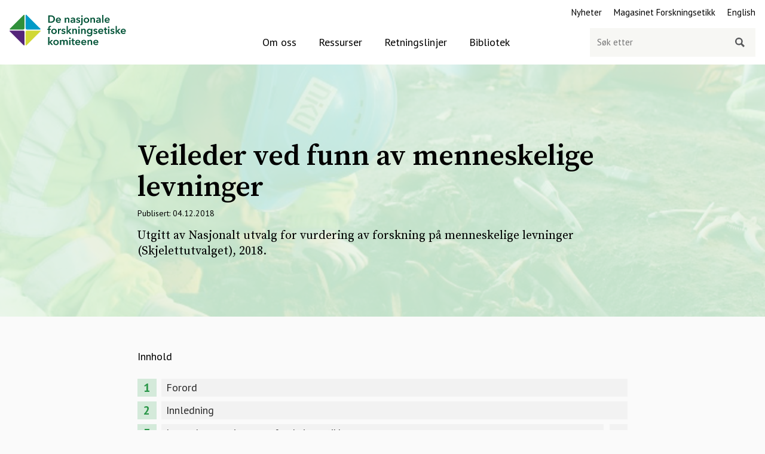

--- FILE ---
content_type: text/html; charset=utf-8
request_url: https://www.forskningsetikk.no/retningslinjer/menneskelige-levninger/veileder-ved-funn-av-menneskelige-levninger/
body_size: 23378
content:
<!DOCTYPE html>
<html lang="no">
<head>
    
<meta charset="utf-8"/>
<title>Veileder ved funn av menneskelige levninger | Forskningsetikk</title>
<meta name="viewport" content="width=device-width,initial-scale=1"/>
<meta name="robots" content="all">
<meta name="viewport" content="width=device-width,height=device-height,shrink-to-fit=0">
<meta name="theme-color" content="#ffffff">
<meta property="og:type" content="article">
<meta property="og:site_name" content="Forskningsetikk">
<meta property="og:title" content="Veileder ved funn av menneskelige levninger">
<meta property="og:description" content="Utgitt av Nasjonalt utvalg for vurdering av forskning p&#xE5; menneskelige levninger (Skjelettutvalget), 2018.">
<meta property="og:url" content="https://www.forskningsetikk.no/retningslinjer/menneskelige-levninger/veileder-ved-funn-av-menneskelige-levninger/">
<meta property="og:locale" content="no">
<meta property="og:image" content="https://www.forskningsetikk.no/globalassets/bilder/omslagsbilder-retningslinjer-og-veiledere/bilde-niku-crop.jpg">
<meta property="article:published_time" content="04.12.2018 14:36:55">
<meta property="article:modified_time" content="04.12.2018 14:36:55">
<meta name="twitter:card" content="summary" />
<meta name="twitter:site" content="@forskningsetikk" />
<link href="https://www.forskningsetikk.no/retningslinjer/menneskelige-levninger/veileder-ved-funn-av-menneskelige-levninger/" rel="canonical" />

<link rel="stylesheet" href="https://fonts.googleapis.com/css?family=PT+Sans:400,400i,700,700i|Source+Serif+Pro:400,600,700" />

<link href="/dist/global.5911d2a7.css" rel="stylesheet" />
<link href="/dist/print.9b419406.css" rel="stylesheet" />
<link rel="apple-touch-icon" sizes="152x152" href="/UI/favicon/apple-touch-icon.png">
<link rel="icon" type="image/png" sizes="32x32" href="/UI/favicon/favicon-32x32.png">
<link rel="icon" type="image/png" sizes="16x16" href="/UI/favicon/favicon-16x16.png">
<link rel="manifest" href="/UI/favicon/site.webmanifest" crossorigin="use-credentials">
<link rel="mask-icon" href="/UI/favicon/safari-pinned-tab.svg" color="#ffffff">
<meta name="msapplication-TileColor" content="#da532c">
<meta name="theme-color" content="#ffffff">

<script id="CookieConsent" src="https://policy.app.cookieinformation.com/uc.js" data-culture="nb" type="text/javascript" nonce="f7a924ba-de10-41e6-9906-fc73abd5bd98"></script>


<script type="text/javascript" nonce="f7a924ba-de10-41e6-9906-fc73abd5bd98">
    !(function (cfg){function e(){cfg.onInit&&cfg.onInit(n)}var x,w,D,t,E,n,C=window,O=document,b=C.location,q="script",I="ingestionendpoint",L="disableExceptionTracking",j="ai.device.";"instrumentationKey"[x="toLowerCase"](),w="crossOrigin",D="POST",t="appInsightsSDK",E=cfg.name||"appInsights",(cfg.name||C[t])&&(C[t]=E),n=C[E]||function(g){var f=!1,m=!1,h={initialize:!0,queue:[],sv:"8",version:2,config:g};function v(e,t){var n={},i="Browser";function a(e){e=""+e;return 1===e.length?"0"+e:e}return n[j+"id"]=i[x](),n[j+"type"]=i,n["ai.operation.name"]=b&&b.pathname||"_unknown_",n["ai.internal.sdkVersion"]="javascript:snippet_"+(h.sv||h.version),{time:(i=new Date).getUTCFullYear()+"-"+a(1+i.getUTCMonth())+"-"+a(i.getUTCDate())+"T"+a(i.getUTCHours())+":"+a(i.getUTCMinutes())+":"+a(i.getUTCSeconds())+"."+(i.getUTCMilliseconds()/1e3).toFixed(3).slice(2,5)+"Z",iKey:e,name:"Microsoft.ApplicationInsights."+e.replace(/-/g,"")+"."+t,sampleRate:100,tags:n,data:{baseData:{ver:2}},ver:undefined,seq:"1",aiDataContract:undefined}}var n,i,t,a,y=-1,T=0,S=["js.monitor.azure.com","js.cdn.applicationinsights.io","js.cdn.monitor.azure.com","js0.cdn.applicationinsights.io","js0.cdn.monitor.azure.com","js2.cdn.applicationinsights.io","js2.cdn.monitor.azure.com","az416426.vo.msecnd.net"],o=g.url||cfg.src,r=function(){return s(o,null)};function s(d,t){if((n=navigator)&&(~(n=(n.userAgent||"").toLowerCase()).indexOf("msie")||~n.indexOf("trident/"))&&~d.indexOf("ai.3")&&(d=d.replace(/(\/)(ai\.3\.)([^\d]*)$/,function(e,t,n){return t+"ai.2"+n})),!1!==cfg.cr)for(var e=0;e<S.length;e++)if(0<d.indexOf(S[e])){y=e;break}var n,i=function(e){var a,t,n,i,o,r,s,c,u,l;h.queue=[],m||(0<=y&&T+1<S.length?(a=(y+T+1)%S.length,p(d.replace(/^(.*\/\/)([\w\.]*)(\/.*)$/,function(e,t,n,i){return t+S[a]+i})),T+=1):(f=m=!0,s=d,!0!==cfg.dle&&(c=(t=function(){var e,t={},n=g.connectionString;if(n)for(var i=n.split(";"),a=0;a<i.length;a++){var o=i[a].split("=");2===o.length&&(t[o[0][x]()]=o[1])}return t[I]||(e=(n=t.endpointsuffix)?t.location:null,t[I]="https://"+(e?e+".":"")+"dc."+(n||"services.visualstudio.com")),t}()).instrumentationkey||g.instrumentationKey||"",t=(t=(t=t[I])&&"/"===t.slice(-1)?t.slice(0,-1):t)?t+"/v2/track":g.endpointUrl,t=g.userOverrideEndpointUrl||t,(n=[]).push((i="SDK LOAD Failure: Failed to load Application Insights SDK script (See stack for details)",o=s,u=t,(l=(r=v(c,"Exception")).data).baseType="ExceptionData",l.baseData.exceptions=[{typeName:"SDKLoadFailed",message:i.replace(/\./g,"-"),hasFullStack:!1,stack:i+"\nSnippet failed to load ["+o+"] -- Telemetry is disabled\nHelp Link: https://go.microsoft.com/fwlink/?linkid=2128109\nHost: "+(b&&b.pathname||"_unknown_")+"\nEndpoint: "+u,parsedStack:[]}],r)),n.push((l=s,i=t,(u=(o=v(c,"Message")).data).baseType="MessageData",(r=u.baseData).message='AI (Internal): 99 message:"'+("SDK LOAD Failure: Failed to load Application Insights SDK script (See stack for details) ("+l+")").replace(/\"/g,"")+'"',r.properties={endpoint:i},o)),s=n,c=t,JSON&&((u=C.fetch)&&!cfg.useXhr?u(c,{method:D,body:JSON.stringify(s),mode:"cors"}):XMLHttpRequest&&((l=new XMLHttpRequest).open(D,c),l.setRequestHeader("Content-type","application/json"),l.send(JSON.stringify(s)))))))},a=function(e,t){m||setTimeout(function(){!t&&h.core||i()},500),f=!1},p=function(e){var n=O.createElement(q),e=(n.src=e,t&&(n.integrity=t),n.setAttribute("data-ai-name",E),cfg[w]);return!e&&""!==e||"undefined"==n[w]||(n[w]=e),n.onload=a,n.onerror=i,n.onreadystatechange=function(e,t){"loaded"!==n.readyState&&"complete"!==n.readyState||a(0,t)},cfg.ld&&cfg.ld<0?O.getElementsByTagName("head")[0].appendChild(n):setTimeout(function(){O.getElementsByTagName(q)[0].parentNode.appendChild(n)},cfg.ld||0),n};p(d)}cfg.sri&&(n=o.match(/^((http[s]?:\/\/.*\/)\w+(\.\d+){1,5})\.(([\w]+\.){0,2}js)$/))&&6===n.length?(d="".concat(n[1],".integrity.json"),i="@".concat(n[4]),l=window.fetch,t=function(e){if(!e.ext||!e.ext[i]||!e.ext[i].file)throw Error("Error Loading JSON response");var t=e.ext[i].integrity||null;s(o=n[2]+e.ext[i].file,t)},l&&!cfg.useXhr?l(d,{method:"GET",mode:"cors"}).then(function(e){return e.json()["catch"](function(){return{}})}).then(t)["catch"](r):XMLHttpRequest&&((a=new XMLHttpRequest).open("GET",d),a.onreadystatechange=function(){if(a.readyState===XMLHttpRequest.DONE)if(200===a.status)try{t(JSON.parse(a.responseText))}catch(e){r()}else r()},a.send())):o&&r();try{h.cookie=O.cookie}catch(k){}function e(e){for(;e.length;)!function(t){h[t]=function(){var e=arguments;f||h.queue.push(function(){h[t].apply(h,e)})}}(e.pop())}var c,u,l="track",d="TrackPage",p="TrackEvent",l=(e([l+"Event",l+"PageView",l+"Exception",l+"Trace",l+"DependencyData",l+"Metric",l+"PageViewPerformance","start"+d,"stop"+d,"start"+p,"stop"+p,"addTelemetryInitializer","setAuthenticatedUserContext","clearAuthenticatedUserContext","flush"]),h.SeverityLevel={Verbose:0,Information:1,Warning:2,Error:3,Critical:4},(g.extensionConfig||{}).ApplicationInsightsAnalytics||{});return!0!==g[L]&&!0!==l[L]&&(e(["_"+(c="onerror")]),u=C[c],C[c]=function(e,t,n,i,a){var o=u&&u(e,t,n,i,a);return!0!==o&&h["_"+c]({message:e,url:t,lineNumber:n,columnNumber:i,error:a,evt:C.event}),o},g.autoExceptionInstrumented=!0),h}(cfg.cfg),(C[E]=n).queue&&0===n.queue.length?(n.queue.push(e),n.trackPageView({})):e();})({
        src: "https://js.monitor.azure.com/scripts/b/ai.3.gbl.min.js",
        crossOrigin: "anonymous",
        onInit: function (sdk) {
            sdk.addTelemetryInitializer(function (envelope) {
                envelope.baseData.properties = envelope.baseData.properties || {};
                envelope.baseData.properties["AspNetCoreEnvironment"] = "Production";
                envelope.tags["ai.cloud.roleInstance"] = "nfkpwebvm01";
                envelope.tags["ai.cloud.roleName"] = "Site-Production";
            });
        },
        cfg: {
            connectionString: "InstrumentationKey=4cdaa778-1c5d-4744-8330-33885417a3e7;IngestionEndpoint=https://norwayeast-0.in.applicationinsights.azure.com/;LiveEndpoint=https://norwayeast.livediagnostics.monitor.azure.com/;ApplicationId=b6ed297b-1bcd-4987-896b-1bac24874cdd",
            disablePageUnloadEvents: ['unload']
        }});
</script>


<script nonce="f7a924ba-de10-41e6-9906-fc73abd5bd98">
    var _paq = window._paq = window._paq || [];
    _paq.push(['trackPageView']);
    _paq.push(['enableLinkTracking']);
    (function() {
        var u="https://forskningsetikk.matomo.cloud/";
        _paq.push(['setTrackerUrl', u+'matomo.php']);
        _paq.push(['setSiteId', '1']);
        var d=document, g=d.createElement('script'), s=d.getElementsByTagName('script')[0];
        g.async=true; g.src='//cdn.matomo.cloud/forskningsetikk.matomo.cloud/matomo.js'; s.parentNode.insertBefore(g,s);
    })();
</script>

<meta name="pageid" content="3213" />


    
    

    
    
</head>
<body class="articlePage no-js">
    
    <noscript><img src="https://forskningsetikk.matomo.cloud/matomo.php?idsite=1&rec=1&urlref=" style="border:0" alt="" /></noscript>


    
    <header class="page-header">
        <a href="#mainContent" class="shortcut-link">Hopp til hovedinnhold</a>
        <div class="page-header__logo"><a href="/"><img src="/UI/gfx/Logo_RGB_no.svg" alt="De nasjonale forskningsetiske komiteene" height="59" width="288"/></a></div>
        <input class="page-header__mobile-search-toggle" id="mobile-search" type="checkbox" aria-labelledby="mobile-search-toggle" value="Søk"/>
        <label class="page-header__mobile-search" id="mobile-search-toggle" for="mobile-search"><span class="sr-only">Søk</span></label>
        <input class="page-header__burger-toggle" id="burger" type="checkbox" aria-labelledby="burger-toggle" value="Meny"/>
        <label class="page-header__burger" id="burger-toggle" for="burger"><span class="sr-only">Meny</span></label>
        <div class="page-header__navigation">
            
<nav class="page-header__service-nav">
    <ul>
            <li>
                <a href="/nyheter/">Nyheter</a>
            </li>
            <li>
                <a href="/ressurser/magasinet/">Magasinet Forskningsetikk</a>
            </li>
            <li>
                <a class="lang" href="/en/" rel="alternate" hreflang="en">English</a>
            </li>
    </ul>
</nav>

            
<nav class="page-header__main-navigation">
    <ul>
            <li>
                <a href="/om-oss/">Om oss</a>
            </li>
            <li>
                <a href="/ressurser/">Ressurser</a>
            </li>
            <li class="selected">
                <a href="/retningslinjer/">Retningslinjer</a>
            </li>
            <li class="main">
                <a href="/tema/">Bibliotek</a>
            </li>
    </ul>
</nav>

            <div class="page-header__search">
                
<form method="get" action="/sok/" role="search" class="quickSearch">
    <label for="searchText" class="sr-only" id="sok">Søk etter</label>
    <input id="searchText" name="q" type="search" placeholder="Søk etter" autocomplete="off" data-quicksearch="/api/quicksearch?l=no" />
    <input type="submit" aria-label="Søk" value=""/>
</form>

            </div>
        </div>
    </header>


    


<main id="mainContent">
    
<article>
    
    <header class="header-background" style="background-image: url(/globalassets/bilder/omslagsbilder-retningslinjer-og-veiledere/bilde-niku-crop.jpg?mode=crop&amp;s.grayscale=y&amp;width=1366&amp;height=500)">
        <div class="container article">
            <h1>Veileder ved funn av menneskelige levninger</h1>
            <div class="byline">
        <span>Publisert: 04.12.2018</span>
</div> 
            <div class="u-hide-sm">    <p class="abstract">Utgitt av Nasjonalt utvalg for vurdering av forskning p&#xE5; menneskelige levninger (Skjelettutvalget), 2018.</p>
</div>
        </div>
    </header>

    
<div class="container article">
        <div class="article__intro u-hide-md u-hide-lg u-hide-lg-up">
                <p class="abstract">Utgitt av Nasjonalt utvalg for vurdering av forskning p&#xE5; menneskelige levninger (Skjelettutvalget), 2018.</p>

        </div>
        <nav class="toc">
            <h2 class="toc__heading">Innhold</h2>
            <ol data-toc="#contents" data-hide-toc-numbers="false"></ol>
            <div class="toc__menu">
                <button class="toc__toggle js-toggle-toc" aria-label="Vis innholdsfortegnelse" aria-controls="contents"></button>
                <a class="toc__to-top" href="#mainContent">Til toppen</a>
            </div>
            <div class="toc__sticky">
                <div class="toc__menu">
                    <button class="toc__toggle js-toggle-toc" aria-label="Vis innholdsfortegnelse" aria-controls="contents"></button>
                    Innhold
                </div>
                <ol data-toc="#contents"></ol>
            </div>
        </nav>
    <div id="contents">
        <h2>Forord</h2>

<div class="free-text-box">
    <p><img src="/globalassets/bilder/omslagsbilder-retningslinjer-og-veiledere/veileder-ved-funn-av-menneskelige-levninger-2018.jpg" alt="Veileder ved funn av menneskelige levninger 2018.jpg" width="600" height="849" /></p>
<p><a title="Veileder ved funn av menneskelige levninger - web.pdf" href="/globalassets/dokumenter/4-publikasjoner-som-pdf/veileder-ved-funn-av-menneskelige-levninger---web.pdf">Last ned <em>Veileder ved funn av menneskelige levninger</em> som pdf</a></p>
</div>
<p>Veileder ved funn av menneskelige levninger&nbsp;er utarbeidet av Nasjonalt utvalg for vurdering av forskning p&aring; menneskelige levninger (Skjelettutvalget) og omhandler uforutsette og forutsette funn og forvaltning av menneskelige levninger[1]&nbsp;i Norge. Skjelettutvalget ble opprettet i 2008 som en uavhengig instans, underlagt Den nasjonale forskningsetiske komit&eacute; for samfunnsvitenskap og humaniora (NESH), &eacute;n av De nasjonale forskningsetiske komiteene (FEK). En viktig oppgave for utvalget har v&aelig;rt &aring; utarbeide&nbsp;Forskningsetisk veileder for forskning p&aring; menneskelige levninger.[2]&nbsp;Forskningsetisk veileder handler prim&aelig;rt om forskning, mens denne veilederen prim&aelig;rt omhandler forvaltning. De to veilederne er ment &aring; utfylle hverandre. Forvaltning og forskning p&aring; menneskelige levninger kan vanskelig ses adskilt, all den tid menneskelige levninger er viktig kildemateriale for fremtidig forskning. Derfor er det &aring; arbeide for god og ansvarlig forvaltning av menneskelige levninger ogs&aring; et forskningsetisk arbeid. Form&aring;let er at b&aring;de forskningen og forvaltningen av menneskelige levninger skal v&aelig;re etisk ansvarlig.</p>
<p>Oslo, november 2018</p>
<p>Skjelettutvalget (2018):</p>
<p>Nils Anfinset (utvalgsleder), Therese Robertsen Almaas (lekmedlem), Sean Denham, Siri Forsmo (NEM), Kjetil Fretheim (NESH), Tora Hultgren, Elin Myrvoll, Jens Rytter, Birgitte Skar, Unn Yilmaz, samt Lene Os Johannessen (sekret&aelig;r).</p>
<p>I tillegg har Ingegerd Holand (tidligere medlem av NESH og Skjelettutvalget) deltatt i arbeidsgruppa for denne veilederen.</p>
<h2>Innledning</h2>
<p>Norge har nasjonale lover som beskytter graver og menneskelige levninger. Lovverket p&aring; omr&aring;det er imidlertid lite oversiktlig og gir ikke alle menneskelige levninger lovbeskyttelse, noe som reiser en rekke praktiske utfordringer og gj&oslash;r det vanskelig &aring; sikre at forvaltningen av, og dermed ogs&aring; forskningen p&aring;, menneskelige levninger er etisk forsvarlig.[3]&nbsp;I tillegg er mange ulike institusjoner involvert, og det er ikke alltid like tydelig hvem som har forvaltningsansvaret. Utfordringene p&aring; feltet er s&aelig;rlig knyttet til uforutsette funn av menneskelige levninger og til menneskelige levninger med manglende juridisk beskyttelse. Form&aring;let med veilederen er &aring; gi en oversikt over dagens situasjon for h&aring;ndtering av menneskelige levninger ved funn og forvaltning, og &aring; synliggj&oslash;re noen av de utfordringer som finnes.</p>
<p>Menneskelige levninger, uavhengig om de blir funnet uforutsett eller i en planlagt arkeologisk utgravning, om de har lovbeskyttelse eller ikke, vil v&aelig;re viktig kildemateriale for fremtidig forskning. Funn og forvaltning av menneskelige levninger kan derfor vanskelig skilles klart fra forskning p&aring; menneskelige levninger. Det &aring; bidra til &aring; lage gode rutiner for &aring; sikre en forsvarlig h&aring;ndtering og forvaltning av et forskningsmessig viktig kildemateriale er derfor avgj&oslash;rende i arbeidet med forskningsetikk p&aring; feltet.</p>
<p>Siden veilederen omhandler b&aring;de uforutsette og forutsette funn av menneskelige levninger, henvender den seg til flere ulike brukere. &Eacute;n viktig m&aring;lgruppe er brukere utenfor forskning og forvaltning som kan komme i befatning med menneskelige levninger, det v&aelig;re seg i politiet, ulike trossamfunn eller allmennheten i forbindelse med uforutsette funn. Andre viktige m&aring;lgrupper er forskere og forskningsmilj&oslash;er, og museer og samlinger. I tillegg vil veilederen forh&aring;pentligvis ogs&aring; v&aelig;re nyttig for sentrale institusjoner i kulturminneforvaltningen, som Riksantikvaren, Fylkeskommunene, Sametinget, Sysselmannen p&aring; Svalbard og Norsk institutt for kulturminneforskning (NIKU).</p>
<p>I f&oslash;rste del av veilederen gis en oversikt over lover og forskrifter som regulerer forvaltningen av menneskelige levninger, og en oversikt over relevante konvensjoner og forskningsetikk. Videre gir veilederen en oversikt over dagens situasjon for saksgang ved funn av menneskelige levninger. Veilederen skisserer to ulike fremgangsm&aring;ter[4]&nbsp;med tilh&oslash;rende figurer (Figur 1 og 2):</p>
<ul>
<li>Fremgangsm&aring;te ved&nbsp;<em>uforutsette funn&nbsp;</em>av menneskelige levninger.</li>
<li>Fremgangsm&aring;te ved&nbsp;<em>forutsette funn&nbsp;</em>av menneskelige levninger i forbindelse med planlagte arkeologiske utgravninger.</li>
</ul>
<p>Til slutt f&oslash;lger en oversikt over relevante institusjoner som det vises til i veilederen, samt relevant litteratur og ressurser som er lagt til grunn for utformingen av denne veilederen.</p>
<h2>Lover, konvensjoner og forskningsetikk</h2>
<p>I Norge g&aring;r det et viktig skille mellom fredet og ikke-fredet materiale. Fredet materiale har lovbeskyttelse, og h&aring;ndteringen av funnene er regulert i lov og forskrift. Ikke-fredet materiale mangler lovbeskyttelse og har ufullstendige regler for h&aring;ndtering. Internasjonale konvensjoner og forskningsetikk er relevant rammeverk for begge kategorier.</p>
<h3>Fredet materiale</h3>
<p>Graver og menneskelige levninger som er vernet ved lov er&nbsp;fredet. Det er flere lover som verner graver og menneskelige levninger: kulturminneloven, svalbardmilj&oslash;loven og gravferdsloven. Fredet materiale har b&aring;de lovbeskyttelse og regler for h&aring;ndtering.</p>
<p><em>Kulturminneloven</em>&nbsp;[5]</p>
<p>Etter kulturminnelovens &sect; 4 er alle gravminner fra f&oslash;r-reformatorisk tid (f&oslash;r 1537) automatisk fredet. Det samme gjelder samisk materiale som er eldre enn 1917. Skipsfunn som er mer enn 100 &aring;r gamle er statens eiendom og vernet etter &sect; 14. I tillegg kan graver og gravminner yngre enn 1537 fredes ved enkeltvedtak etter kulturminneloven &sect; 15. H&aring;ndtering av materiale som er fredet etter kulturminneloven reguleres av forskrift om faglig ansvarsfordeling mv. etter kulturminneloven.[6]</p>
<p><em>Svalbardmilj&oslash;loven</em>&nbsp;[7]</p>
<p>P&aring; Svalbard reguleres kulturminnevernet av svalbardmilj&oslash;lovens kapittel V. Etter svalbardmilj&oslash;lovens &sect; 39 er alle spor etter menneskegraver, herunder kors og andre gravmarkeringer, samt bein og beinrester i og p&aring; markoverflaten, automatisk fredet uavhengig av alder. Sysselmannen er forvaltningsmyndighet for kulturminner p&aring; Svalbard.</p>
<p><em>Gravferdsloven</em>&nbsp;[8]</p>
<p>Gravferdslovens &sect; 8 beskytter graver i 20 &aring;r, og nedlagte gravplasser i 40 &aring;r. Naturlig grav, rester etter en omkommet person p&aring; havets bunn eller ute i naturen, er beskyttet etter gravferdslovens &sect; 1, tredje ledd. Graver for utenlandske soldater og krigsfanger (krigsgraver) fra f&oslash;rste og andre verdenskrig er fredet uten tidsbegrensning (&sect; 23a).[9]&nbsp;Ansvar for vedlikehold av krigsgraver er regulert i forskrift om krigsgraver.</p>
<h3>Ikke-fredet materiale</h3>
<p>Mange funnkategorier av menneskelige levninger er imidlertid ikke automatisk fredet etter norsk rett og har ufullstendige regler for h&aring;ndtering.</p>
<p>Graver og menneskelige levninger yngre en 1537 (og som ikke er p&aring; Svalbard), samiske graver yngre enn 1917, og nedlagte gravplasser eldre enn 40 &aring;r er kategorier av arkeologiske kulturminner som i dag har et ufullstendig lovmessig vern etter norsk rett. Dette kan eksempelvis v&aelig;re menneskelige levninger fra nyere kapeller og krypter, nedlagte gravplasser fra hospitaler og fengsler, samiske kirkeg&aring;rder med gravlegninger yngre enn 1917, eller gravplasser for andre trossamfunn.&nbsp; Det finnes likevel flere eksempler p&aring; at materiale uten lovbeskyttelse blir arkeologisk utgravd, unders&oslash;kt og innlemmet i samlinger p&aring; linje med automatisk fredete funn.[10]&nbsp;Det finnes imidlertid ingen bestemmelser i lovverket om at det&nbsp;skal&nbsp;gjennomf&oslash;res arkeologisk arbeid i forbindelse med slike funn, eller bestemmelser om hvem som skal forest&aring; slikt arbeid. Dette reiser en rekke praktiske utfordringer og gj&oslash;r det vanskelig &aring; sikre en faglig god og etisk forsvarlig forvaltning av menneskelige levninger.&nbsp;[11]</p>
<h3>Krigsgraver</h3>
<p>Krigsgraver st&aring;r p&aring; flere m&aring;ter i en s&aelig;rstilling og trekkes derfor ut som et eget punkt. Krigsgraver skal i denne sammenheng forst&aring;s som graver og levninger etter falne i krig, b&aring;de falne soldater og krigsfanger, enten disse var soldater eller sivile. Krigsgraver kan falle inn under b&aring;de fredet og ikke-fredet gravmateriale avhengig av konteksten gravmaterialet befinner seg i.</p>
<p>Krigsgraver fra f&oslash;rste og andre verdenskrig som ligger p&aring; krigsgravplass har et tydelig juridisk vern gjennom gravferdslovens bestemmelser (se over). Dersom en unders&oslash;kelse viser at menneskelige levninger tilh&oslash;rer en krigsgrav fra f&oslash;rste eller andre verdenskrig, vil vernet som krigsgrav sl&aring; inn p&aring; funnstedet. Ukjente krigsfangegraver, i betydningen krigsfanger som av en eller annen grunn er begravd uten merket grav og ikke gjenfunnet og flyttet etter krigen, skal oppfattes som en naturlig grav, og omfattes dermed av gravferdslovens &sect; 1, tredje ledd. Krigsgraver innenfor disse kontekstene faller naturlig inn under fredet materiale og vil v&aelig;re omfattet av gravferdslovens bestemmelser.</p>
<p>Det er imidlertid kategorier av krigsgraver som ikke har like klar beskyttelse. &Eacute;n kategori krigsgraver som er uten lovmessig vern er krigsgraver fra kriger mellom 1537 og 1914.[12]&nbsp;Videre knytter det seg en s&aelig;rlig utfordring til graver som kommer inn under den s&aring;kalte &laquo;sammendragning av utenlandske krigsgravlagte i Norge&raquo;.[13] Sammendragning av utenlandske krigsgravlagte innebar at krigsgravplasser og skipsvrak fra f&oslash;rste og andre verdenskrig ble t&oslash;mt for levninger og enten f&oslash;rt til sitt hjemland eller gravlagt p&aring; annet gravsted.[14]&nbsp;Etter sammendragning av et krigsgravsted, har ikke stedet lenger status som krigsgravsted, og er dermed uten juridisk vern. Videre, ved sammendragning av gravene anses de &aring; v&aelig;re helt t&oslash;mt for menneskelige levninger, men det er kjent at ikke alle levninger etter de d&oslash;de alltid ble tatt med. S&aelig;rlig gjelder dette mindre levninger, som fingre og tenner, men til dels ogs&aring; st&oslash;rre levninger.[15]&nbsp;Nyere unders&oslash;kelser har vist at det med stor sannsynlighet finnes skjelettrester etter de gravlagte p&aring; gravplasser som anses som t&oslash;mte.[16]&nbsp;Plasseringen av disse &laquo;t&oslash;mte&raquo; krigsgravplassene er ofte kjent, da det ved noen av gravene i dag st&aring;r minnesteiner. I Norge i dag har vi alts&aring; den situasjon at det fortsatt finnes menneskelige levninger p&aring; merkede, tidligere krigsgravplasser som med dagens praksis ikke har noe vern. Dette er igjen viktig &aring; se i sammenheng med den store interessen for fysiske spor etter andre verdenskrig i samlermilj&oslash;er og at det i dag p&aring;g&aring;r aktiv leting og graving etter gjenstander p&aring; slike tidligere gravsteder. Til tross for at krigsgraver fra f&oslash;rste og andre verdenskrig er fredet, knytter det seg alts&aring; flere utfordringer til lover og praksis rundt krigsgraver som gj&oslash;r det vanskelig &aring; sikre en etisk h&aring;ndtering av levninger fra disse gravene.</p>
<h3>Internasjonale konvensjoner og forskningsetikk</h3>
<p>I tillegg til lover og forskrifter er ogs&aring; forskningsetikk og internasjonale konvensjoner, som Norge ved ratifisering har forpliktet seg til, relevant rammeverk for h&aring;ndtering og forvaltning av graver og menneskelige levninger, b&aring;de for fredet og ikke-fredet materiale.</p>
<p>I 1951 ratifiserte Norge 3. Gen&egrave;ve-konvensjon om behandling av krigsfanger (Gen&egrave;ve, 1949), som blant annet gir bestemmelser for krigsgraver.[17]&nbsp;Denne ratifiseringen ble implementert i norsk lovgivning i 2011 ved gravferdsloven &sect; 23 a (se over). I 1990 ratifiserte Norge&nbsp;ILO-konvensjon nr. 169 om urfolk og stammefolk i selvstendige stater. Denne konvensjonen gir urfolk rett til &aring; bevare og videreutvikle sin egen kultur, og stadfester myndighetenes plikt til &aring; sikre at slikt arbeid st&oslash;ttes. I 1995 ratifiserte Norge&nbsp;Europar&aring;dets konvensjon om vern av den arkeologiske kulturarven&nbsp;(Valletta 1992). Her framg&aring;r det at alle spor etter menneskeheten&nbsp;uansett tidsepoke&nbsp;skal beskyttes som del av v&aring;r kulturarv. I tillegg ratifiserte Norge i 1999Europar&aring;dets rammekonvensjon om vern av nasjonale minoriteter&nbsp;(Strasbourg 1995), som blant annet omhandler kulturvern og bevaring av nasjonale minoriteters identitet, &laquo;det vil si deres religion, spr&aring;k, tradisjoner og kulturarv&raquo;.[18]&nbsp;Ratifiseringen av internasjonale konvensjoner inneb&aelig;rer en rettslig forpliktelse for Norge. Den aktuelle konvensjonens forpliktelser m&aring; deretter implementeres i norsk lovgivning for &aring; ha virkning i Norge. Bestemmelser i kulturminneloven, gravferdsloven og plan- og bygningsloven legger i all hovedsak det n&oslash;dvendige lovmessige grunnlaget for &aring; f&oslash;lge opp forpliktelsene.[19]</p>
<p>I tillegg til ratifiserte konvensjoner, er forskningsetikken en viktig ressurs for en ansvarlig og etisk god forvaltning av menneskelige levninger. P&aring; nasjonalt niv&aring; i Norge har Skjelettutvalget utarbeidet&nbsp;Forskningsetisk veileder for forskning p&aring; menneskelige levninger.[20]&nbsp;Selv om den forskningsetiske veilederen ble utarbeidet med tanke p&aring; &aring; kunne im&oslash;teg&aring; utfordringer omkring etikk og&nbsp;forskning&nbsp;p&aring; menneskelige levninger, er dette ogs&aring; en relevant ressurs i arbeidet med &aring; im&oslash;teg&aring; utfordringer omkring etikk og&nbsp;forvaltning&nbsp;av menneskelige levninger.</p>
<p>Det at etikk oppfattes som en viktig ramme for forvaltningen av menneskelige levninger, gjenspeiles ogs&aring; i utviklingen internasjonalt. Ett eksempel er&nbsp;World Archaeological Congress&nbsp;(WAC)&nbsp;som utarbeidet&nbsp;The Vermillion Accord on Human Remains&nbsp;(1989), hvor f&oslash;lgende prinsipp legges til grunn: &laquo;Respect for the mortal remains of the dead shall be accorded to all, irrespective of origin, race, religion, nationality, custom and tradition&raquo;.[21]&nbsp;Dette ble videreutviklet i WACs&nbsp;First Code of Ethics&nbsp;(1990) om forpliktelser overfor urfolk der respekten for menneskelige levninger eksplisitt blir trukket frem. Et annet eksempel p&aring; etikk som rammeverk for forvaltning av menneskelige levninger, er en&nbsp;veileder&nbsp;for h&aring;ndtering av gamle kristne graver i England, hvor et viktig prinsipp er: &laquo;Human remains should always be treated with dignity and respect&raquo;.[22]</p>
<p>N&aring;r det gjelder h&aring;ndtering av menneskelige levninger ved museer, har International Council of Museums (ICOM) utarbeidet&nbsp;retningslinjer,[23]&nbsp;som sidestiller alle menneskelige levninger og trekker opp generelle prinsipper b&aring;de for forvaltning og utstilling: &laquo;They must be presented with great tact and respect for the feelings of human dignity held by all peoples&raquo;.[24]&nbsp;Et annet eksempel som tydelig viser relevansen av forskningsetikk for forvaltningen av menneskelige levninger ved museer er en&nbsp;veileder&nbsp;utarbeidet av en arbeidsgruppe nedsatt av&nbsp;Department for Culture, Media and Sport&nbsp;i England. Her fremheves det blant annet at &laquo;Human remains have a unique status within museum collections. They have the potential to make a contribution to the public good, through research, teaching and, in appropriate cases, display&raquo;.[25]</p>
<h2>Uforutsette funn</h2>
<p>Med&nbsp;<em>uforutsette funn</em>&nbsp;menes funn av graver, l&oslash;sfunn, intakte skjeletter, deler av skjeletter, brente og ubrente bein som ikke er forventede resultat av en planlagt prosess eller utgravning. Dette kan v&aelig;re tilfeldige funn, for eksempel i forbindelse med bygg- og anleggsarbeider, eller i naturen. Uforutsette funn kan ogs&aring; omfatte levninger fra kirkekrypter eller museale samlinger hvor det er uklart hvilken status materialet har. Det kan ogs&aring; v&aelig;re tilfeller der man st&aring;r overfor uforutsette funn i en ellers planlagt utgravning.</p>
<p>Uforutsette funn av skjeletter og menneskelige levninger skal umiddelbart meldes til politiet.[26]&nbsp;Det b&oslash;r ogs&aring; vurderes om kulturminnemyndighetene skal varsles i tillegg. P&aring; bakgrunn av meldingens karakter avgj&oslash;r politiet materialets status eller foretar ved behov en befaring p&aring; funnstedet. Dersom funnet vurderes &aring; v&aelig;re av interesse for politiet, vil politiet innlede etterforskning for &aring; f&aring; bekreftet eller avkreftet om d&oslash;dsfallet skyldes en straffbar handling. For &aring; unng&aring; at materialets kildeverdi og funnkontekst forringes, b&oslash;r funn av menneskelige levninger i st&oslash;rst mulig grad vurderes p&aring; stedet av kompetent personell. I saker hvor politiet tror funnet kan v&aelig;re et kulturminne, skal politiet derfor umiddelbart stanse sitt arbeid, ta kontakt med kulturminneforvaltningen og sikre funnstedet. Funn og funnkontekst avgj&oslash;r hvilken institusjon som er rette sted &aring; henvende seg til&nbsp;[27],&nbsp;men som en hovedregel kan man ta kontakt med fylkeskommunen eller Sametinget, som har den rette kompetanse til &aring; f&oslash;lge opp saken. Det kan ogs&aring; v&aelig;re hensiktsmessig &aring; s&oslash;ke informasjon om tidligere gravplasser eller kirkeg&aring;rder p&aring;&nbsp;www.kulturminnesok.no, f&oslash;r det foretas for store inngrep p&aring; stedet.</p>
<p>P&aring; Svalbard skal alle funn av menneskelige levninger meldes til Sysselmannen p&aring; Svalbard&nbsp;[28], som har interne rutiner for hvilke tiltak som settes i gang.</p>
<p>Funn av menneskelige levninger som er definert som automatisk fredet etter kulturminneloven kan ogs&aring; v&aelig;re av interesse for politiet, da inngrep p&aring; funnstedet kan v&aelig;re &aring; betrakte som brudd p&aring; kulturminneloven,[29]&nbsp;og derigjennom v&aelig;re straffbart.[30]</p>
<p><strong>Figur 1: Uforutsette funn</strong></p>
<p><img src="/contentassets/4cc9da8235b34c5c93e910e9181ed2b1/figur-1---uforutsette-funn-farge.jpg" alt="Figur 1 - uforutsette funn farge.jpg" width="429" height="302" /></p>
<h2>Forutsette funn</h2>
<p>Med <em>forutsette funn</em> menes funnav graver, l&oslash;sfunn, bein, intakte skjeletter, deler av skjeletter, brente og ubrente bein som er resultat av en planlagt prosess eller utgravning. Slike funn er forutsette i den forstand at lovverket foreskriver s&aring; vel unders&oslash;kelsesplikt som ansvar for utgravningen&nbsp;[31]. Forutsette funn er derfor som regel fredet materiale, men det forekommer ogs&aring; planlagte utgravninger av ikke-fredet materiale&nbsp;[32]. Dessuten kan uforutsette funn av menneskelige levninger ogs&aring; forekomme i planlagte arkeologiske utgravninger.</p>
<p>Fredet materiale har lovbeskyttelse og regler for h&aring;ndtering, mens ikke-fredet materiale i utgangspunktet mangler lovbeskyttelse og har mangelfulle regler for h&aring;ndtering. Det g&aring;r derfor et viktig skille mellom fredet og ikke-fredet materiale ogs&aring; n&aring;r det gjelder de ulike forvaltningsinstitusjonenes h&aring;ndtering av levningene.</p>
<h3>Fredet materiale</h3>
<p>Forskrift om fastsetting av myndighet mv. etter kulturminneloven regulerer den faglige ansvarsfordelingen og angir hvilke institusjoner som har ansvar for gjennomf&oslash;ring av arkeologisk arbeid.[33]</p>
<p>I forvaltningen av fredet materiale skilles det mellom r&aring;dgivende, utf&oslash;rende og oppbevarende institusjoner. I kulturminneforvaltningen er Riksantikvaren overordnet kulturminnemyndighet, mens fylkeskommunen og Sametinget er regionale forvaltningsmyndigheter med ansvar for henholdsvis eget fylke eller hele landet hva gjelder samisk materiale. Tilsvarende har Sysselmannen forvaltningsmyndighet for kulturminner p&aring; Svalbard. Det finnes flere utf&oslash;rende institusjoner. Universitetsmuseene skal gjennomf&oslash;re arkeologiske utgravninger av fredete kulturminner p&aring; land. Unntak gjelder for de &aring;tte middelalderbyene, samt kirker, kirkeg&aring;rder, klostre, borger og befestninger fra middelalderen, hvor arkeologiske utgravninger skal forest&aring;s av NIKU. N&aring;r det gjelder funn under vann har sj&oslash;fartsmuseene bestemte geografiske ansvarsomr&aring;der.</p>
<p>Ansvar for vedlikehold av krigsgraver er regulert i&nbsp;forskrift om krigsgraver. Det er gravplassmyndighetene som har ansvaret for vedlikehold av krigsgraver som er vernet ved lov, om ikke departementet har fastsatt noe annet. Ansvaret for vedlikehold, kvalitetssikring og formidling av dokumentasjonen av krigsgraver er tillagt&nbsp;Falstadsenteret.&nbsp;</p>
<p>Det er opp til rette myndighet i hver funnsituasjon &aring; avgj&oslash;re om fredet materiale skal sikres gjennom videre unders&oslash;kelse og innsamling eller om det skal bevares p&aring; funnstedet. Dersom det blir avgjort at det automatisk fredete funnet skal sikres gjennom videre unders&oslash;kelse og innsamling, vil det normalt bli utgravd, dokumentert, unders&oslash;kt og analysert, og til sist magasinert i universitetsmuseene der de blir fagmessig kuratert i henhold til museale retningslinjer. For materiale fra Svalbard er en tilsvarende funksjon for magasin og kuratering lagt til Svalbard museum.</p>
<h3>Ikke-fredet materiale</h3>
<p>Dersom materialet ikke er fredet gjennom lov eller enkeltvedtak, kan det likevel v&aelig;re aktuelt med magasinering etter utgravning. I de fleste tilfeller vil bevaring p&aring; stedet uten utgravning, eller gjenbegraving etter utgravning p&aring; funnstedet, v&aelig;re mest aktuelt. I enkelte tilfeller kan gjenbegraving p&aring; annen vigslet gravplass v&aelig;re aktuelt. Da m&aring; den lokale gravplassmyndighet kontaktes. F&oslash;r eventuell gjenbegraving er det viktig &aring; vurdere om det er relevant &aring; sikre kildeverdien av materialet gjennom pr&oslash;ver og dokumentasjon. Eventuell tilbakef&oslash;ring (repatriering) kan ogs&aring; vurderes.</p>
<p>For &aring; sikre faglig og etisk god forvaltning av materiale uten rettslig vern, er de internasjonale konvensjonene og forskningsetikken viktige ressurser. Med bakgrunn i konvensjonene og forskningsetisk rammeverk kan det utarbeides retningslinjer for forvaltning av menneskelige levninger uten rettslig vern. Forvaltningsansvarlig institusjon kan ogs&aring; sette opp og f&oslash;lge faglig og etisk funderte planer for h&aring;ndtering av de menneskelige levningene i alle stadier fra funn til avlevering. Basert i det forvaltningsansvarlige myndighet oppfatter som den beste faglige og etiske avgj&oslash;relsen for hvordan materiale b&oslash;r avleveres, kan alternativer for avlevering v&aelig;re enten overf&oslash;ring til et museum eller avlevering til gravplassmyndighetene for gjenbegraving. Destruksjon av materiale b&oslash;r unng&aring;s, siden det inneb&aelig;rer at materialet vil v&aelig;re tapt for all fremtid. For avlevering til et museum kan flere museer v&aelig;re relevante i tillegg til de arkeologiske universitetsmuseene og sj&oslash;fartsmuseene, for eksempel Nasjonalt medisinsk museum ved Norsk Teknisk Museum.</p>
<p><strong>Figur 2, forutsette funn:&nbsp;</strong></p>
<p><img src="/contentassets/4cc9da8235b34c5c93e910e9181ed2b1/figur-2---forutsette-funn.jpg" alt="Figur 2 - Forutsette funn.jpg" width="476" height="208" /></p>
<h2>Aktuelle institusjoner og ansvarsomr&aring;der</h2>
<h3>Kulturminneforvaltningen</h3>
<p>Klima- og milj&oslash;departementet&nbsp;har det &oslash;verste ansvaret for forvaltningen av kulturminner i Norge.&nbsp;<br />Riksantikvaren&nbsp;er&nbsp;fagdirektorat og skal iverksette den nasjonale kulturminnepolitikken.<br />Sysselmannen&nbsp;er forvaltningsmyndighet og ut&oslash;vende institusjon for kulturminner p&aring; Svalbard. Svalbard museum har delegert ansvar for forvaltningen av innsamlede gjenstander p&aring; Svalbard.<br />Sametinget&nbsp;har ansvaret for fredete samiske kulturminner.<br />Fylkeskommunene&nbsp;har ansvar for &oslash;vrige fredete kulturminner.</p>
<h3>Utf&oslash;rende institusjoner</h3>
<p>Universitetsmuseene og sj&oslash;fartsmuseene er faglige r&aring;dgivere for&nbsp;Riksantikvaren for arkeologiske kulturminner p&aring; land og under vann, og som regel utf&oslash;rende institusjon for evt. utgravninger.</p>
<p>Universitetsmuseene:<br />Kulturhistorisk museum, Universitetet i Oslo<br />Arkeologisk museum, Universitetet i Stavanger<br />Universitetsmuseet i Bergen<br />NTNU vitenskapsmuseet, Trondheim<br />Troms&oslash; Museum - Universitetsmuseet</p>
<p>Museer med ansvar for arkeologi under vann:<br />Norsk Maritimt Museum, Oslo<br />Stavanger maritime museum<br />Stiftelsen Bergens Sj&oslash;fartsmuseum<br />NTNU Vitenskapsmuseet, Trondheim<br />Troms&oslash; museum - Universitetsmuseet</p>
<p>Norsk institutt for kulturminneforskning&nbsp;(NIKU) unders&oslash;ker de arkeologiske kulturminnene fra middelalderen som Riksantikvaren har et s&aelig;rskilt ansvar for. Dette gjelder kirker, kirkeg&aring;rder, klostre, borganlegg fra middelalder og de &aring;tte middelalderbyene (Bergen, Hamar, Oslo, Sarpsborg, Skien, Stavanger, Trondheim og T&oslash;nsberg).</p>
<h3>Andre relevante institusjoner / instanser</h3>
<p>Politiet<br />Etter&nbsp;politiinstruksen &sect; 10-6&nbsp;og&nbsp;p&aring;taleinstruksen &sect; 13-1&nbsp;skal politiet &aring; ta h&aring;nd om lik og etterforske likfunn. Ved mistanke om funn av automatisk fredet kulturminne, skal politiet stanse arbeidet og kontakte kulturminneforvaltningen. &Oslash;kokrim har et s&aelig;rlig ansvar for milj&oslash;kriminalitet, herunder kulturminnekriminalitet.[34]</p>
<p>De Schreinerske Samlinger<br />De Schreinerske samlinger er en skjelettsamling ved Seksjon for anatomi ved Institutt for medisinske basalfag, Universitetet i Oslo. Deler av samlingen er historisk og deler er tilkommet senere ved deponering fra de ulike universitetsmuseene. Sametinget er tillagt et spesielt forvaltningsansvar for de samiske skjelettene i samlingen, jfr. avtalen mellom UiO og Sametinget.[35] I tillegg inneholder samlingene materiale som verken universitetsmuseene eller Sametinget har forvaltningsansvar for.</p>
<p>Nasjonalt Medisinsk Museum ved Norsk Teknisk Museum<br />Nasjonalt medisinsk museum&nbsp;ble opprettet i 2001 som en del av Norsk Teknisk Museum og er&nbsp; ansvarlig for det nasjonale museumsnettverket om medisinsk historie. Museet har f&aring;tt overf&oslash;rt en del medisinske samlinger fra sykehus som er nedlagt, og har erfaring med forskning, forvaltning og formidling p&aring; omr&aring;det. Museet kan v&aelig;re relevant institusjon for deponering av menneskelige levninger fra andre medisinske institusjoner, men dette er ikke utredet n&aelig;rmere.&nbsp;</p>
<p>Falstadsenteret<br />Falstadsenteret&nbsp;har ansvaret for vedlikehold, kvalitetssikring og formidling av dokumentasjonen av krigsgraver.</p>
<h2>Litteratur og ressurser</h2>
<h3>Litteratur</h3>
<p>Advisory Panel on the Archaeology of Burials in England (2017).&nbsp;Guidance for best practice for treatment of human remains excavated from Christian burial grounds in England. Second edition. Swindon: Advisory Panel on the Archaeology of Burials in England.<br />Department for Culture, Media and Sport (2005).&nbsp;Guidance for the Care of Human Remains in Museums. London.<br />Didriksen, K. (2009).&nbsp;Et etisk problem: Gravplasser mangler lovbeskyttelse etter 40 &aring;r.&nbsp;Milj&oslash;krim,&nbsp;1, s. 28-31.<br />Drenzel, Lena m.fl. (2016).&nbsp;M&auml;nskliga kvarlevor vid offentliga museer. En kunnskaps&ouml;versikt. FoU Rapport 15. Stockholm: Statens historiska museer.<br />Holand, I., Lynnerup, N., Nicolaysen, G., Schanche, A., Sellevold, B. J. og Sj&oslash;vold, T. (2000).&nbsp;Vurdering av den vitenskapelige verdi av De Schreinerske Samlinger ved Instituttgruppe for medisinske basalfag, Det medisinske fakultet, Universitetet i Oslo. Innstilling fra en internasjonal vitenskapelig komit&eacute; nedsatt av Det akademiske kollegium 7. sept. 1999. Kautokeino, K&oslash;benhavn, Stockholm og Oslo: Universitetet i Oslo.<br />International Council of Museums (2017).&nbsp;ICOM Code of Ethics for Museums. Paris: ICOM.<br />Kulturdepartementet (2014).&nbsp;Vedlikehold av krigsgraver i Norge.&nbsp;H&oslash;ringsnotat.&nbsp;Oslo: KUD.<br />L&oslash;nning, I. m.fl. (1998).&nbsp;Innstilling fra Utvalg for vurdering av retningslinjer for bruk og forvaltning av skjelettmateriale ved Anatomisk institutt. Universitetet i Oslo.<br />Nordlys (1964).&nbsp;Avglemt massegrav i Tromsdalen. 27. juni.<br />Paasche, K. red., (2016).&nbsp;1537 &ndash; det vanskelig skillet. Forskning p&aring; og forvaltning av arkeologiske kulturminner fra nyere tid. Trondheim: NTNU Vitenskapsmuseet.<br />Petrig, A. (2009).&nbsp;The war dead and their gravesites. I&nbsp;International Review of the Red Cross, 91, Nr. 874, s. 341-369.<br />R&oslash;nnebu, G. L. (2014). &laquo;&laquo;En ualminnelig vemmelig sak&raquo; - Operasjon Asfalt 1951&raquo;,&nbsp;Heimen, 51, s. 343-354.<br />Sellevold, B. J. (2006).&nbsp;Forvaltning av graver og skjeletter fra nyere tid. Rapport til Riksantikvaren. Antropologiske unders&oslash;kelser rapport nr. 7. Oslo: NIKU.<br />Sellevold, B. J. (2009).&nbsp;Om retningslinjer for h&aring;ndtering og forvaltning av skjelett- og gravfunn fra nyere tid. Rapport til Riksantikvaren. NIKU rapport 32. Oslo: NIKU.<br />St.meld. nr. 16 (2004-2005)&nbsp;Leve med kulturminner. Oslo: Milj&oslash;verndepartementet.<br />Troms&oslash; (1964).&nbsp;Levninger av 10 serbere l&aring; skjult i krigsgravene. 9. september, s. 4.<br />Vestfold fylkeskommune (2013)&nbsp;Krigsminnelokalitet ID 159642. Gravplass ved Russerfangeleir fra andre verdenskrig p&aring; &oslash;ya Mellom Bol&aelig;rne.&nbsp;RAPPORT: Utredning og arkeologisk registrering. Vestfold fylkeskommune.<br />World Archaeological Congress (1989).&nbsp;Vermillion Accord on Human Remains. South Dakota: WAC.</p>
<h3>Forskningsetiske retningslinjer</h3>
<p>Den nasjonale forskningsetiske komit&eacute; for samfunnsvitenskap og humaniora (NESH) (2016).&nbsp;Forskningsetiske retningslinjer for samfunnsvitenskap, humaniora, juss og teologi.<br />Nasjonalt utvalg for forskning p&aring; menneskelige levninger (Skjelettutvalget) (2014).&nbsp;Forskningsetisk veileder for forskning p&aring; menneskelige levninger.</p>
<h3>Konvensjoner</h3>
<p>ILO-konvensjon nr. 169 om urfolk og stammefolk i selvstendige stater (Gen&egrave;ve 1989)<br />Europar&aring;dets konvensjon om vern av den arkeologiske kulturarven (Valletta 1992)<br />Europar&aring;dets rammekonvensjon om vern av nasjonale minoriteter (Strasbourg 1995)<br />Gen&egrave;ve-konvensjonen om behandling av krigsfanger (Gen&egrave;ve 1949)&nbsp; &nbsp;&nbsp;</p>
<h3>Lover og forskrifter</h3>
<p>Lov 9. juni 1979 nr. 50 om kulturminner (kulturminneloven)<br />Forskrift om faglig ansvarsfordeling mv. etter kulturminneloven<br />Lov 15. juni 2001 nr. 79 om milj&oslash;vern p&aring; Svalbard (svalbardmilj&oslash;loven)<br />Lov 7. juni 1996 nr. 32 om gravplasser, kremasjon og gravferd (gravferdsloven)<br />Forskrift til lov om gravplasser, kremasjon og gravferd (gravferdsforskriften)<br />Forskrift om krigsgraver<br />Lov 20. mai 2005 nr. 28 om straff (straffeloven)<br />Lov 22. juni 1990 nr. 3963 om alminnelig tjenesteinstruks for politiet (politiinstruksen)<br />Forskrift om ordningen av p&aring;talemyndigheten (P&aring;taleinstruksen)<br />Lov 27. juni 2008 nr. 71 om planlegging og byggesaksbehandling (plan- og bygningsloven)&nbsp;&nbsp;&nbsp;&nbsp;&nbsp;&nbsp;&nbsp;&nbsp;&nbsp;<br />&nbsp;</p>
<h2>Noter</h2>
<p>[1]&nbsp;Sellevold 2006; Sellevold 2009<br />[2]&nbsp;Jf. Sellevold 2009:29ff.&nbsp;<br />[3]&nbsp;&laquo;Menneskelige levninger&raquo; skal her forst&aring;s som intakte skjeletter, deler av skjeletter, levninger etter kremasjoner, samt annet menneskelig biologisk materiale.<br />[4]&nbsp;Nasjonalt utvalg for vurdering av forskning p&aring; menneskelige levninger 2014<br />[5]&nbsp;Lov 9. juni 1979 nr. 50 om kulturminner (kulturminneloven).<br />[6]&nbsp;Se Forutsette funn.<br />[7]&nbsp;Lov 15. juni 2001 nr. 79 om milj&oslash;vern p&aring; Svalbard (svalbardmilj&oslash;loven).<br />[8]&nbsp;Lov 7. juni 1996 nr. 32 om gravplasser, kremasjon og gravferd (gravferdsloven).<br />[9]&nbsp;Se ogs&aring; Kulturdepartementet 2014<br />[10]&nbsp;Eksempler p&aring; dette er gravene fra Christiania Tugthus, Domkirkeg&aring;rden i Trondheim, Heddal presteg&aring;rd, samt utgravningene utenfor domkirken i Kristiansand.<br />[11] Se Paasche (2015) om problemstillinger knyttet til dagens forvaltningspraksis og om etter-reformatorisk materiale som kilde til historisk kunnskap.<br />[12]&nbsp;Norge var involvert i minst 11 kriger i perioden 1537-1814.<br />[13]&nbsp;Krigsgravtjenesten&nbsp;hadde ansvar for registrering og hjemf&oslash;ring eller flytting av utenlandske krigsgraver etter andre verdenskrig, en prosess som offisielt var avsluttet i 1966. Krigsgravtjenesten har avlevert sitt arkivmateriale til Riksarkivet, og er i dag underlagt Avdeling for tro, livssyn og kulturvern i Kulturdepartementet.<br />[14]&nbsp;F.eks. flyttingen av menneskelige levninger fra skipsvraket Rigel til et gravsted p&aring; Tj&oslash;tta i Alstadhaug.<br />[15]&nbsp;Se f.eks. R&oslash;nnebu 2014:346; Nordlys 1964; Troms&oslash; 1964:4<br />[16]&nbsp;Vestfold fylkeskommune 2013:17, 22-23<br />[17]&nbsp;Se Anna Petrig (2009) for oversikt og diskusjon av krigsgraver og internasjonale humanit&aelig;re forpliktelser.<br />[18]&nbsp;Europar&aring;dets rammekonvensjon om vern av nasjonale minoriteter: artikkel 5<br />[19]&nbsp;St.meld. nr. 16:87<br />[20]&nbsp;Se fotnote 2<br />[21]&nbsp;The Vermillion Accord on Human Remains 1989<br />[22]&nbsp;English Heritage &amp; The Church of England 2017:1.<br />[23]&nbsp;ICOM 2013:3.7, 4.3<br />[24]&nbsp;ICOM 2013:4.3<br />[25]&nbsp;Department for Culture, Media and Sport 2005:7<br />[26]&nbsp;Politiets ansvar fremkommer blant annet i politiinstruksen &sect; 10-6, Etterforskning av likfunn, og i&nbsp;p&aring;taleinstruksen&nbsp;&sect; 13-1, Sakkyndig likunders&oslash;kelse ved mistanke om straffbar handling og funn av ukjent lik.<br />[27]&nbsp;Se Forutsette funn.<br />[28]&nbsp;Jfr. svalbardmilj&oslash;loven.<br />[29]&nbsp;Kulturminneloven &sect; 3 om forbud mot inngrep i automatisk fredete kulturminner, og &sect; 8 om tillatelse til inngrep i automatisk fredete kulturminner.<br />[30]&nbsp;Kulturminneloven &sect; 27 om straff ved inngrep i automatisk fredete kulturminner.<br />[31]&nbsp;Jf.&nbsp;plan- og bygningsloven.<br />[32]&nbsp;Se fotnote 7<br />[33] Se&nbsp;<a title="Forskrift om fastsetting av myndighet mv. etter kulturminneloven" href="https://lovdata.no/dokument/SF/forskrift/2019-02-15-127">Forskrift om fastsetting av myndighet mv. etter kulturminneloven</a>&nbsp;samt <a title="Riksantikvarens veileder til ansvarsforskriften" href="https://www.riksantikvaren.no/veileder/ansvarsforskriften/">Riksantikvarens veileder til forskriften</a>.&nbsp;<br />[34]&nbsp;Didriksen, K. 2009<br />[35]&nbsp;L&oslash;nning mfl. 1998; Holand, I., Lynnerup, N., Nicolaysen, G., Schanche, A., Sellevold, B. J. og Sj&oslash;vold, T. 2000</p>
    </div>
    

</div>

</article>
    
</main>




    
    
<footer class="page-footer">
    <div class="container">
        <div class="row">
                <div class="col-3 col-sm-12">
                    <div>
                        <strong>
                            Webredaktør: 
<span>Ingrid Synn&#xF8;ve Torp</span> <br/>
                            
<a href="/om-oss/personvern/">Personvern og informasjonskapslar</a>
                        </strong>
                    </div>
                </div>
            <div class="col-6 col-sm-12">
                <div>
                    <address>Kongens gate 14, 0153 Oslo</address>
                    Org.nr.: 999148603 
                </div>
            </div>

            <div class="col-3 col-sm-12 u-ta-center">
                <div>
                    <a href="https://twitter.com/forskningsetikk" class="share-icon" aria-label="Følg oss på Twitter">
                        <img src="/UI/gfx/twitter.svg" alt="Twitter" height="32" width="32">
                    </a>
                    <a href="https://www.linkedin.com/company/de-nasjonale-forskningsetiske-komiteene/" class="share-icon" aria-label="Følg oss på LinkedIn">
                        <img src="/UI/gfx/linkedin.svg" alt="LinkedIn" height="32" width="32">
                    </a>
                </div>
            </div>

        </div>
    </div>
</footer>



    
<script async defer src="/dist/runtime.173a10e3.js"></script><script async defer src="/dist/vendors~global.f39646b6.js"></script><script async defer src="/dist/global.0d2346c2.js"></script>
    
    

    
    </body>
</html>


--- FILE ---
content_type: text/css
request_url: https://www.forskningsetikk.no/dist/global.5911d2a7.css
body_size: 18104
content:
body,button,input,textarea{-moz-font-smoothing:antialiased;-webkit-font-smoothing:antialiased;-webkit-font-smoothing:subpixel-antialiased;font-family:PT Sans,sans-serif;font-size:16px;font-size:1rem;font-style:normal;font-weight:400;line-height:26px;line-height:1.625rem;line-height:1.2}@media(min-width:57.5625em){body,button,input,textarea{font-size:18px;font-size:1.125rem}}@media(min-width:80.0625em){body,button,input,textarea{font-size:18px;font-size:1.125rem}}@media(min-width:57.5625em){body,button,input,textarea{line-height:26px;line-height:1.625rem}}@media(min-width:80.0625em){body,button,input,textarea{line-height:26px;line-height:1.625rem}}a{color:#0077c7;text-decoration:none}a:focus,a:hover{text-decoration:underline}dl a{color:#004a7c}h1 a,h2 a,h3 a,h4 a{color:inherit}.article h1,.article h2,.article h3,.article h4{margin-bottom:.5rem;margin-top:3rem}@media(max-width:43.125em){.article h1,.article h2,.article h3,.article h4{margin-bottom:.5rem;margin-top:2rem}}.h1,h1{font-family:"Source Serif Pro",serif;font-size:30px;font-size:1.875rem;font-style:normal;font-weight:600;line-height:38px;line-height:2.375rem}@media(min-width:57.5625em){.h1,h1{font-size:48px;font-size:3rem}}@media(min-width:80.0625em){.h1,h1{font-size:48px;font-size:3rem}}@media(min-width:57.5625em){.h1,h1{line-height:52px;line-height:3.25rem}}@media(min-width:80.0625em){.h1,h1{line-height:52px;line-height:3.25rem}}article .h1,article h1{margin-top:4rem}.h2,h2{font-family:"Source Serif Pro",serif;font-size:24px;font-size:1.5rem;font-style:normal;font-weight:600;line-height:30px;line-height:1.875rem}@media(min-width:57.5625em){.h2,h2{font-size:30px;font-size:1.875rem}}@media(min-width:80.0625em){.h2,h2{font-size:30px;font-size:1.875rem}}@media(min-width:57.5625em){.h2,h2{line-height:38px;line-height:2.375rem}}@media(min-width:80.0625em){.h2,h2{line-height:38px;line-height:2.375rem}}.h3,h3{font-family:PT Sans,sans-serif;font-size:18px;font-size:1.125rem;font-style:normal;font-weight:400;font-weight:700;line-height:25px;line-height:1.5625rem;margin-bottom:.5rem}@media(min-width:57.5625em){.h3,h3{font-size:24px;font-size:1.5rem}}@media(min-width:80.0625em){.h3,h3{font-size:24px;font-size:1.5rem}}@media(min-width:57.5625em){.h3,h3{line-height:30px;line-height:1.875rem}}@media(min-width:80.0625em){.h3,h3{line-height:30px;line-height:1.875rem}}.h4,h4{font-family:PT Sans,sans-serif;font-size:16px;font-size:1rem;font-style:normal;font-weight:400;font-weight:700;line-height:1.3}@media(min-width:57.5625em){.h4,h4{font-size:20px;font-size:1.25rem}}@media(min-width:80.0625em){.h4,h4{font-size:20px;font-size:1.25rem}}p{margin:0 0 1rem}.small-title{color:#004c2d;font-family:"Source Serif Pro",serif;font-size:14px;font-size:.875rem;font-style:normal;font-weight:600;line-height:18px;line-height:1.125rem;margin-bottom:1rem}@media(min-width:57.5625em){.small-title{font-size:14px;font-size:.875rem}}@media(min-width:80.0625em){.small-title{font-size:14px;font-size:.875rem}}@media(min-width:57.5625em){.small-title{line-height:18px;line-height:1.125rem}}@media(min-width:80.0625em){.small-title{line-height:18px;line-height:1.125rem}}.abstract{font-size:20px;font-size:1.25rem;line-height:26px;line-height:1.625rem}@media(min-width:57.5625em){.abstract{font-size:20px;font-size:1.25rem}}@media(min-width:80.0625em){.abstract{font-size:20px;font-size:1.25rem}}@media(min-width:57.5625em){.abstract{line-height:26px;line-height:1.625rem}}@media(min-width:80.0625em){.abstract{line-height:26px;line-height:1.625rem}}.article .abstract{font-family:"Source Serif Pro",serif;font-style:normal;font-weight:100;margin-bottom:1rem}.byline{font-size:14px;font-size:.875rem;line-height:18px;line-height:1.125rem}@media(min-width:57.5625em){.byline{font-size:14px;font-size:.875rem}}@media(min-width:80.0625em){.byline{font-size:14px;font-size:.875rem}}@media(min-width:57.5625em){.byline{line-height:18px;line-height:1.125rem}}@media(min-width:80.0625em){.byline{line-height:18px;line-height:1.125rem}}.byline span{margin-right:1rem}@media(max-width:43.125em){.byline span{display:block}}.running-head{font-family:PT Sans,sans-serif;font-size:16px;font-size:1rem;font-style:normal;font-weight:700;font-weight:600;line-height:19px;line-height:1.1875rem;margin-bottom:0;text-transform:uppercase}@media(min-width:57.5625em){.running-head{font-size:18px;font-size:1.125rem}}@media(min-width:80.0625em){.running-head{font-size:18px;font-size:1.125rem}}@media(min-width:57.5625em){.running-head{line-height:21px;line-height:1.3125rem}}@media(min-width:80.0625em){.running-head{line-height:21px;line-height:1.3125rem}}h1+.byline{margin-bottom:1rem;margin-top:.5rem}@media(max-width:43.125em){h1+.byline{margin-top:.5rem}}address{font-style:normal}.bold,strong{font-weight:700}p:empty{margin:0}.row{display:-webkit-box;display:-webkit-flex;display:-ms-flexbox;display:flex;-webkit-flex-wrap:wrap;-ms-flex-wrap:wrap;flex-wrap:wrap;margin-left:-1rem;margin-right:-1rem;width:-webkit-calc(100% + 2rem);width:calc(100% + 2rem)}div[class^=col]{display:block;max-width:100%;padding:1rem}@media(min-width:57.5625em){.col-1{width:8.3333333333%}.col-2{width:16.6666666667%}.col-3{width:25%}.col-4{width:33.3333333333%}.col-5{width:41.6666666667%}.col-6{width:50%}.col-7{width:58.3333333333%}.col-8{width:66.6666666667%}.col-9{width:75%}.col-10{width:83.3333333333%}.col-11{width:91.6666666667%}.col-12{width:100%}}@media(min-width:43.1875em)and (max-width:57.5em){.col-md-1{width:8.3333333333%}.col-md-2{width:16.6666666667%}.col-md-3{width:25%}.col-md-4{width:33.3333333333%}.col-md-5{width:41.6666666667%}.col-md-6{width:50%}.col-md-7{width:58.3333333333%}.col-md-8{width:66.6666666667%}.col-md-9{width:75%}.col-md-10{width:83.3333333333%}.col-md-11{width:91.6666666667%}.col-md-12{width:100%}}@media(max-width:43.125em){.col-sm-1{width:8.3333333333%}.col-sm-2{width:16.6666666667%}.col-sm-3{width:25%}.col-sm-4{width:33.3333333333%}.col-sm-5{width:41.6666666667%}.col-sm-6{width:50%}.col-sm-7{width:58.3333333333%}.col-sm-8{width:66.6666666667%}.col-sm-9{width:75%}.col-sm-10{width:83.3333333333%}.col-sm-11{width:91.6666666667%}.col-sm-12{width:100%}}@media(min-width:43.1875em)and (max-width:57.5em){.order-md-1{-webkit-box-ordinal-group:2;-ms-flex-order:1;-webkit-order:1;order:1}.order-md-2{-webkit-box-ordinal-group:3;-ms-flex-order:2;-webkit-order:2;order:2}.order-md-3{-webkit-box-ordinal-group:4;-ms-flex-order:3;-webkit-order:3;order:3}.order-md-4{-webkit-box-ordinal-group:5;-ms-flex-order:4;-webkit-order:4;order:4}.order-md-5{-webkit-box-ordinal-group:6;-ms-flex-order:5;-webkit-order:5;order:5}.order-md-6{-webkit-box-ordinal-group:7;-ms-flex-order:6;-webkit-order:6;order:6}.order-md-7{-webkit-box-ordinal-group:8;-ms-flex-order:7;-webkit-order:7;order:7}.order-md-8{-webkit-box-ordinal-group:9;-ms-flex-order:8;-webkit-order:8;order:8}.order-md-9{-webkit-box-ordinal-group:10;-ms-flex-order:9;-webkit-order:9;order:9}.order-md-10{-webkit-box-ordinal-group:11;-ms-flex-order:10;-webkit-order:10;order:10}}@media(max-width:43.125em){.order-sm-1{-webkit-box-ordinal-group:2;-ms-flex-order:1;-webkit-order:1;order:1}.order-sm-2{-webkit-box-ordinal-group:3;-ms-flex-order:2;-webkit-order:2;order:2}.order-sm-3{-webkit-box-ordinal-group:4;-ms-flex-order:3;-webkit-order:3;order:3}.order-sm-4{-webkit-box-ordinal-group:5;-ms-flex-order:4;-webkit-order:4;order:4}.order-sm-5{-webkit-box-ordinal-group:6;-ms-flex-order:5;-webkit-order:5;order:5}.order-sm-6{-webkit-box-ordinal-group:7;-ms-flex-order:6;-webkit-order:6;order:6}.order-sm-7{-webkit-box-ordinal-group:8;-ms-flex-order:7;-webkit-order:7;order:7}.order-sm-8{-webkit-box-ordinal-group:9;-ms-flex-order:8;-webkit-order:8;order:8}.order-sm-9{-webkit-box-ordinal-group:10;-ms-flex-order:9;-webkit-order:9;order:9}.order-sm-10{-webkit-box-ordinal-group:11;-ms-flex-order:10;-webkit-order:10;order:10}}*{-webkit-box-sizing:border-box;box-sizing:border-box}body,html{overflow-x:hidden}body{background:#fafafa;margin:0;min-height:100vh;padding:0}body:before{display:none}@media(max-width:43.125em){body:before{content:"small"}}@media(min-width:43.1875em)and (max-width:57.5em){body:before{content:"medium"}}@media(min-width:80.0625em){body:before{content:"large"}}.container{margin:auto;max-width:-webkit-calc(820px + 2rem);max-width:calc(820px + 2rem);padding:0 1rem;width:100%}.container--wide{max-width:-webkit-calc(1200px + 2rem);max-width:calc(1200px + 2rem)}.container--wide .container{margin-left:0}.container .container{padding-left:0;padding-right:0}main{position:relative}main>:last-child{margin-bottom:4rem}hr{background-color:#bcbcbc;margin:3rem 0}dl{display:-webkit-box;display:-webkit-flex;display:-ms-flexbox;display:flex;-webkit-flex-wrap:wrap;-ms-flex-wrap:wrap;flex-wrap:wrap}dl dd,dl dt{background:#f2f2ef;display:inline-block;font-size:16px;font-size:1rem;margin-bottom:.5rem;padding:.5rem 1rem;width:100%}@media(min-width:57.5625em){dl dd,dl dt{font-size:18px;font-size:1.125rem}}@media(min-width:80.0625em){dl dd,dl dt{font-size:18px;font-size:1.125rem}}dl dt{color:#153443;margin-bottom:0;padding-bottom:0}@media(min-width:57.5625em){dl dt{margin-bottom:.5rem;margin-right:.5rem;padding-bottom:.5rem;width:12.5rem}}dl dd{margin-left:0;padding-left:2rem}@media(min-width:57.5625em){dl dd{padding-left:1rem;width:-webkit-calc(100% - 13.5rem);width:calc(100% - 13.5rem)}}dl dd p{margin-bottom:0}#contents{margin-top:1rem}.shortcut-link{color:#0077c7;left:0;opacity:0;position:fixed;top:0}.shortcut-link:focus{background:#fff;opacity:1;padding:.5rem}.is-hidden{display:none}.big-search{background:#fff;border:1px solid hsla(204,2%,59%,.2);border-bottom:.25rem solid #7b7b7b;display:-webkit-box;display:-webkit-flex;display:-ms-flexbox;display:flex;margin:2rem 0;padding:1rem}.big-search input{background:rgba(0,0,0,0);border:0;height:3rem;line-height:3rem}.big-search input[type=search]{-webkit-box-flex:1;-ms-flex-positive:1;-webkit-flex-grow:1;flex-grow:1;font-size:20px;font-size:1.25rem;padding:0 1rem}@media(min-width:57.5625em){.big-search input[type=search]{font-size:26px;font-size:1.625rem}}@media(min-width:80.0625em){.big-search input[type=search]{font-size:26px;font-size:1.625rem}}.big-search input[type=submit]{background-image:url(/UI/gfx/search.svg);background-position:50%;background-repeat:no-repeat;background-size:2rem;width:3rem}.breadcrumbs{font-size:16px;font-size:1rem;padding:0 1.52rem;position:absolute;top:.5rem;z-index:2}@media(min-width:57.5625em){.breadcrumbs{font-size:16px;font-size:1rem}}@media(min-width:80.0625em){.breadcrumbs{font-size:16px;font-size:1rem}}.breadcrumbs li{display:inline-block;list-style:none}.breadcrumbs li:after{content:"/"}.breadcrumbs li a{color:inherit}blockquote{border-left:.375rem solid #2b2b2b;font-size:20px;font-size:1.25rem;font-weight:500;line-height:26px;line-height:1.625rem;margin:4rem 0;padding:1rem 1rem 1rem 2rem}@media(min-width:57.5625em){blockquote{font-size:24px;font-size:1.5rem}}@media(min-width:80.0625em){blockquote{font-size:24px;font-size:1.5rem}}@media(min-width:57.5625em){blockquote{line-height:30px;line-height:1.875rem}}@media(min-width:80.0625em){blockquote{line-height:30px;line-height:1.875rem}}@media(max-width:43.125em){blockquote{margin:2rem 0}}.btn{background-color:#000;border:0;color:#fff;display:inline-block;font-size:16px;font-size:1rem;line-height:20px;line-height:1.25rem;margin-bottom:1rem;padding:1.125rem;width:auto}@media(min-width:57.5625em){.btn{font-size:26px;font-size:1.625rem}}@media(min-width:80.0625em){.btn{font-size:26px;font-size:1.625rem}}@media(min-width:57.5625em){.btn{line-height:30px;line-height:1.875rem}}@media(min-width:80.0625em){.btn{line-height:30px;line-height:1.875rem}}.btn--cta{background-color:#fff;border:1px solid #0db2ae;color:#2b2b2b}.btn--small{font-size:16px;font-size:1rem;line-height:26px;line-height:1.625rem;padding:.625rem}@media(min-width:57.5625em){.btn--small{font-size:18px;font-size:1.125rem}}@media(min-width:80.0625em){.btn--small{font-size:18px;font-size:1.125rem}}@media(min-width:57.5625em){.btn--small{line-height:26px;line-height:1.625rem}}@media(min-width:80.0625em){.btn--small{line-height:26px;line-height:1.625rem}}details{background:#fff;display:inline-block;margin-bottom:1rem;padding:1rem;width:100%}details summary{background:#f5f3ed;cursor:pointer;display:block;font-size:18px;font-size:1.125rem;line-height:25px;line-height:1.5625rem;margin:-1rem;padding:1.125rem;width:100%;width:-webkit-calc(100% + 2rem);width:calc(100% + 2rem)}@media(min-width:57.5625em){details summary{font-size:22px;font-size:1.375rem}}@media(min-width:80.0625em){details summary{font-size:22px;font-size:1.375rem}}@media(min-width:57.5625em){details summary{line-height:30px;line-height:1.875rem}}@media(min-width:80.0625em){details summary{line-height:30px;line-height:1.875rem}}details summary::-webkit-details-marker{display:none}details summary:after{background-image:url("[data-uri]");background-position:50%;background-repeat:no-repeat;background-size:cover;background-size:.8125rem;content:"";float:right;height:1.875rem;text-align:center;width:1.25rem}details summary+*{margin-top:3rem}details[open]>summary{background:#fff}details[open]>summary:after{-webkit-transform:rotate(180deg);-ms-transform:rotate(180deg);transform:rotate(180deg)}html.no-details details>summary:before{content:"";display:none!important}.simple-details{background:none;padding:0 0 3rem;position:relative}.simple-details summary{background:rgba(0,0,0,0);bottom:0;font-size:inherit;margin:1rem 0 0;padding:0;position:relative;position:absolute}.simple-details summary:after{float:left}.simple-details summary+*{margin-top:1rem}.simple-details[open]>summary{background:rgba(0,0,0,0)}.download{display:inline-block;padding-left:1.25rem;position:relative}.download:before{background-image:url("[data-uri]");background-position:50%;background-position:0;background-repeat:no-repeat;background-size:cover;background-size:.875rem .875rem;bottom:0;content:"";height:auto;left:0;position:absolute;top:0;width:1rem}.download--big{border-bottom:.0625rem solid #848484;border-top:.0625rem solid #848484;padding:1rem 0 1rem 3rem;width:100%}.download--big:before{background-size:2.5rem 2.5rem;width:3rem}.dropdown{border-radius:.25rem;display:inline-block;min-width:14.375rem;position:relative;z-index:1}.dropdown__toggle{opacity:0;position:absolute;visibility:hidden}.dropdown__button{background-color:rgba(0,0,0,0);border:0;color:#31364b;cursor:pointer;display:inline-block;font-size:16px;font-size:1rem;font-weight:700;padding:.5rem 0 .5rem 1.2rem;position:relative;z-index:2}@media(min-width:57.5625em){.dropdown__button{font-size:16px;font-size:1rem}}@media(min-width:80.0625em){.dropdown__button{font-size:16px;font-size:1rem}}.dropdown__button:after{background-image:url("[data-uri]");background-position:50%;background-repeat:no-repeat;background-size:cover;background-size:.625rem;bottom:0;content:"";left:0;position:absolute;text-align:center;top:0;width:.625rem}.dropdown__content{background:#fff;-webkit-box-shadow:0 3px 6px 0 rgba(0,0,0,.16);box-shadow:0 3px 6px 0 rgba(0,0,0,.16);color:#31364b;display:none;font-size:16px;font-size:1rem;left:-1rem;padding:4rem 1rem 1rem;position:absolute;right:-1rem;top:-1rem}@media(min-width:57.5625em){.dropdown__content{font-size:16px;font-size:1rem}}@media(min-width:80.0625em){.dropdown__content{font-size:16px;font-size:1rem}}.dropdown__content label{display:inline-block;width:100%}.dropdown__content label input{margin-right:.5rem}.dropdown__toggle:checked~.dropdown__button{width:100%}.dropdown__toggle:checked~.dropdown__button:after{-webkit-transform:rotate(180deg);-ms-transform:rotate(180deg);transform:rotate(180deg)}.dropdown__toggle:checked~.dropdown__content{display:block}@media(min-width:57.5625em){.dropdown--right{float:right;text-align:right}.dropdown--right .dropdown__button{padding-left:0;padding-right:1.2rem}.dropdown--right .dropdown__button:after{left:auto;right:0}}.feedback{background:#fff;font-size:20px;font-size:1.25rem;line-height:24px;line-height:1.5rem;margin:2rem 0;padding-top:2rem;text-align:center}@media(min-width:57.5625em){.feedback{font-size:24px;font-size:1.5rem}}@media(min-width:80.0625em){.feedback{font-size:24px;font-size:1.5rem}}@media(min-width:57.5625em){.feedback{line-height:29px;line-height:1.8125rem}}@media(min-width:80.0625em){.feedback{line-height:29px;line-height:1.8125rem}}.feedback p{margin-bottom:1rem}.feedback__answer{background:#f0f0f0;border-top:2rem solid #fafafa;display:none;font-size:16px;font-size:1rem;line-height:20px;line-height:1.25rem;padding:2rem;text-align:left}@media(max-width:43.125em){.feedback__answer{padding:2rem 1rem}}@media(min-width:57.5625em){.feedback__answer{font-size:18px;font-size:1.125rem}}@media(min-width:80.0625em){.feedback__answer{font-size:18px;font-size:1.125rem}}@media(min-width:57.5625em){.feedback__answer{line-height:22px;line-height:1.375rem}}@media(min-width:80.0625em){.feedback__answer{line-height:22px;line-height:1.375rem}}.feedback__answer h2,.feedback__answer h3{font-size:18px;font-size:1.125rem;font-weight:700;line-height:20px;line-height:1.25rem;margin-top:0}@media(min-width:57.5625em){.feedback__answer h2,.feedback__answer h3{font-size:22px;font-size:1.375rem}}@media(min-width:80.0625em){.feedback__answer h2,.feedback__answer h3{font-size:22px;font-size:1.375rem}}@media(min-width:57.5625em){.feedback__answer h2,.feedback__answer h3{line-height:26px;line-height:1.625rem}}@media(min-width:80.0625em){.feedback__answer h2,.feedback__answer h3{line-height:26px;line-height:1.625rem}}.feedback__answer label{display:block;font-size:14px;font-size:.875rem;font-weight:400;line-height:18px;line-height:1.125rem;margin-bottom:.5rem}@media(min-width:57.5625em){.feedback__answer label{font-size:16px;font-size:1rem}}@media(min-width:80.0625em){.feedback__answer label{font-size:16px;font-size:1rem}}@media(min-width:57.5625em){.feedback__answer label{line-height:20px;line-height:1.25rem}}@media(min-width:80.0625em){.feedback__answer label{line-height:20px;line-height:1.25rem}}.feedback__answer input[type=text]{display:inline-block;margin:1rem 0;width:100%}.feedback__answer input[type=submit]{margin-bottom:0!important}.feedback__answer--no,.feedback__answer--yes{background-position:50%;background-position:left 2rem top 2rem;background-repeat:no-repeat;background-size:cover;background-size:3rem 3rem;padding-left:7.125rem}@media(max-width:43.125em){.feedback__answer--no,.feedback__answer--yes{background-position:top 2rem center;padding-left:2rem;padding-top:7.125rem}}.feedback__answer--yes{background-image:url(/UI/gfx/happy.svg)}.feedback__answer--no{background-image:url(/UI/gfx/sad.svg)}.feedback-input{height:0;opacity:0;visibility:hidden;width:0}.feedback-label{border:.0625rem solid #7b7b7b;cursor:pointer;display:inline-block;font-size:16px;font-size:1rem;font-weight:700;margin:.5rem .5rem 2.5rem;padding:.625rem 3rem .625rem 5rem;position:relative;white-space:nowrap}@media(min-width:57.5625em){.feedback-label{font-size:18px;font-size:1.125rem}}@media(min-width:80.0625em){.feedback-label{font-size:18px;font-size:1.125rem}}@media(max-width:43.125em){.feedback-label{margin-bottom:1rem}}.feedback-label:before{background-size:1.5rem 1.5rem;content:"";display:inline-block;float:left;height:1.5rem;left:3rem;position:absolute;width:1.5rem}.feedback-label--yes:before{background-image:url(/UI/gfx/happy.svg)}.feedback-label--no:before{background-image:url(/UI/gfx/sad.svg)}.feedback-label input{opacity:0;position:absolute;visibility:hidden}.feedback__confirmation{background:#fff;background-image:url(/UI/gfx/happy.svg);background-position:50%;background-position:top 2rem center;background-repeat:no-repeat;background-size:cover;background-size:3rem 3rem;font-size:18px;font-size:1.125rem;font-weight:700;line-height:20px;line-height:1.25rem;padding:6.125rem 2rem 2rem;text-align:center}@media(min-width:57.5625em){.feedback__confirmation{font-size:22px;font-size:1.375rem}}@media(min-width:80.0625em){.feedback__confirmation{font-size:22px;font-size:1.375rem}}@media(min-width:57.5625em){.feedback__confirmation{line-height:26px;line-height:1.625rem}}@media(min-width:80.0625em){.feedback__confirmation{line-height:26px;line-height:1.625rem}}.feedback__confirmation--error{background-image:url(/UI/gfx/sad.svg)}.feedback-input:checked+.feedback-label{background:#f0f0f0}.feedback #fb-no:checked~#feedback__no,.feedback #fb-yes:checked~#feedback__yes{display:block}.filters{-webkit-box-shadow:0 2px 4px 0 rgba(0,0,0,.16);box-shadow:0 2px 4px 0 rgba(0,0,0,.16);margin:3rem 0;z-index:1}.filters__toggle{margin-bottom:0}.filters__toggle>summary{background:#fff;font-size:18px;font-size:1.125rem}@media(min-width:57.5625em){.filters__toggle>summary{font-size:18px;font-size:1.125rem}}@media(min-width:80.0625em){.filters__toggle>summary{font-size:18px;font-size:1.125rem}}.filters__toggle>summary:before{background-image:url("[data-uri]");background-position:50%;background-repeat:no-repeat;background-size:cover;background-size:.8125rem;content:"";float:left;height:1.875rem;margin-right:.6875rem;text-align:center;width:1.25rem}.filters__list{margin-top:1rem}.filters__list ul{list-style:none;margin:1rem 2rem;padding:0}.filters__list li{-webkit-box-pack:justify;-ms-flex-pack:justify;border-bottom:1px solid rgba(68,131,129,.2);display:-webkit-box;display:-webkit-flex;display:-ms-flexbox;display:flex;-webkit-justify-content:space-between;justify-content:space-between}.filters__list li label{-webkit-box-flex:1;-ms-flex-positive:1;-webkit-flex-grow:1;flex-grow:1}.filters__list fieldset{border:0;margin:0;padding:0}.filters__list details,.filters__list__details{clear:both;font-size:16px;font-size:1rem;margin:0;padding:0}@media(min-width:57.5625em){.filters__list details,.filters__list__details{font-size:16px;font-size:1rem}}@media(min-width:80.0625em){.filters__list details,.filters__list__details{font-size:16px;font-size:1rem}}.filters__list details:last-of-type,.filters__list__details:last-of-type{margin-bottom:0}.filters__list details label,.filters__list__details label{font-size:16px;font-size:1rem;font-weight:400;padding:.25rem 0}@media(min-width:57.5625em){.filters__list details label,.filters__list__details label{font-size:16px;font-size:1rem}}@media(min-width:80.0625em){.filters__list details label,.filters__list__details label{font-size:16px;font-size:1rem}}.filters__list details input,.filters__list__details input{margin-right:.5rem}.filters__list details summary,.filters__list__details summary{background-color:#f2f2f2;font-size:16px;font-size:1rem;font-weight:400;margin-bottom:0;margin-top:0;padding:0 1.125rem 0 3rem}@media(min-width:57.5625em){.filters__list details summary,.filters__list__details summary{font-size:16px;font-size:1rem}}@media(min-width:80.0625em){.filters__list details summary,.filters__list__details summary{font-size:16px;font-size:1rem}}.filters__list details[open]>summary,.filters__list__details[open]>summary{background:#d4eada}@media(max-width:43.125em){.filters{display:inline-block;margin:1rem 0;position:-webkit-sticky;position:sticky}.filters summary{padding:1rem}.filters .filters__toggle[open]{background:#fff;bottom:0;-webkit-box-shadow:3px 3px 16px 0 rgba(0,0,0,.3);box-shadow:3px 3px 16px 0 rgba(0,0,0,.3);left:0;margin-bottom:0;position:fixed;right:3rem;top:0;z-index:2}}button,input[type=reset],input[type=submit]{cursor:pointer}:-moz-placeholder,:-ms-input-placeholder,::-moz-placeholder,::-webkit-input-placeholder{color:#afafaf;font-weight:100}.checkbox,.radio{display:inline-block;font-size:16px;font-size:1rem;font-weight:500;margin-bottom:.3125rem;margin-right:.3125rem;padding:.5rem 1rem}@media(min-width:57.5625em){.checkbox,.radio{font-size:16px;font-size:1rem}}@media(min-width:80.0625em){.checkbox,.radio{font-size:16px;font-size:1rem}}.checkbox input,.radio input{margin-right:.3125rem}.checkbox{background:#ebebeb}main label{display:block;font-size:16px;font-size:1rem;font-weight:700;line-height:18px;line-height:1.125rem}@media(min-width:57.5625em){main label{font-size:18px;font-size:1.125rem}}@media(min-width:80.0625em){main label{font-size:18px;font-size:1.125rem}}@media(min-width:57.5625em){main label{line-height:21px;line-height:1.3125rem}}@media(min-width:80.0625em){main label{line-height:21px;line-height:1.3125rem}}main input[type=date],main input[type=email],main input[type=number],main input[type=password],main input[type=tel],main input[type=text],main input[type=url]{background:#fff;border:.0625rem solid #626262;height:3.125rem;line-height:3.125rem;margin:.25rem 0 1rem;padding:0 1rem;width:100%}main textarea{background:#fff;border:.0625rem solid #626262;line-height:26px;line-height:1.625rem;margin:.25rem 0 1rem;min-height:5em;padding:1rem;width:100%}@media(min-width:57.5625em){main textarea{line-height:26px;line-height:1.625rem}}@media(min-width:80.0625em){main textarea{line-height:26px;line-height:1.625rem}}.form{background:#f0f0f0;padding:2rem}@media(max-width:43.125em){.form{padding:2rem 1rem}}.form button,.form input,.form label,.form textarea{display:block;max-width:33.125rem}.form button[type=number],.form input[type=number],.form label[type=number],.form textarea[type=number]{max-width:10.375rem}.FormTextbox--Number{-webkit-box-align:center;-ms-flex-align:center;-webkit-box-pack:justify;-ms-flex-pack:justify;-webkit-align-items:center;align-items:center;display:-webkit-box;display:-webkit-flex;display:-ms-flexbox;display:flex;-webkit-justify-content:space-between;justify-content:space-between}.FormTextbox--Number input[type=number]{margin:0 0 0 1rem;text-align:center;width:6.25rem}.header-background{background:#d4eada;background-position:50%;background-repeat:no-repeat;background-size:cover;overflow:hidden;padding:5rem 0;position:relative;z-index:1}@media(max-width:43.125em){.header-background{margin-bottom:1rem;padding-bottom:1rem}}.header-background:before{background:#d4eada;bottom:0;content:"";left:0;opacity:.9;position:absolute;right:0;top:0;z-index:-1}.header-background .container{z-index:2}.header-background li{display:inline-block;list-style:none}.header-background li:after{content:"/"}.header-background li a{color:inherit}@supports(background-blend-mode:overlay){.header-background{background-blend-mode:overlay}.header-background:before{opacity:.5}}.image-list-item{font-size:16px;font-size:1rem;line-height:20px;line-height:1.25rem}@media(min-width:57.5625em){.image-list-item{font-size:16px;font-size:1rem}}@media(min-width:80.0625em){.image-list-item{font-size:16px;font-size:1rem}}@media(min-width:57.5625em){.image-list-item{line-height:20px;line-height:1.25rem}}@media(min-width:80.0625em){.image-list-item{line-height:20px;line-height:1.25rem}}.image-list-item img{width:100%}.image-list-item h2,.image-list-item h3,.image-list-item h4{font-size:18px;font-size:1.125rem;line-height:20px;line-height:1.25rem;margin:.5rem 0 .3125rem}@media(min-width:57.5625em){.image-list-item h2,.image-list-item h3,.image-list-item h4{font-size:20px;font-size:1.25rem}}@media(min-width:80.0625em){.image-list-item h2,.image-list-item h3,.image-list-item h4{font-size:20px;font-size:1.25rem}}@media(min-width:57.5625em){.image-list-item h2,.image-list-item h3,.image-list-item h4{line-height:24px;line-height:1.5rem}}@media(min-width:80.0625em){.image-list-item h2,.image-list-item h3,.image-list-item h4{line-height:24px;line-height:1.5rem}}img{height:auto;max-width:100%}figure{margin:0}figcaption{font-size:14px;font-size:.875rem;line-height:16px;line-height:1rem}@media(min-width:57.5625em){figcaption{font-size:16px;font-size:1rem}}@media(min-width:80.0625em){figcaption{font-size:16px;font-size:1rem}}@media(min-width:57.5625em){figcaption{line-height:18px;line-height:1.125rem}}@media(min-width:80.0625em){figcaption{line-height:18px;line-height:1.125rem}}.centered-image{margin:2rem auto;max-width:24.0625rem}ul{list-style:disc;margin-bottom:1rem;margin-top:0}.link-list{list-style:none;margin:1rem 0;padding:0}.link-list li a{border-bottom:1px solid #b4c5b8;border-top:1px solid #b4c5b8;color:#0077c7;display:block;font-size:18px;font-size:1.125rem;line-height:25px;line-height:1.5625rem;margin-top:-1px;padding:.625rem 0}@media(min-width:57.5625em){.link-list li a{font-size:18px;font-size:1.125rem}}@media(min-width:80.0625em){.link-list li a{font-size:18px;font-size:1.125rem}}@media(min-width:57.5625em){.link-list li a{line-height:27px;line-height:1.6875rem}}@media(min-width:80.0625em){.link-list li a{line-height:27px;line-height:1.6875rem}}.date-list{list-style:none;padding-left:0}.date-list li{display:-webkit-box;display:-webkit-flex;display:-ms-flexbox;display:flex;margin-bottom:.5rem;width:100%}.date-list li time{background:#f2f2f2;font-weight:500;width:27%}.date-list li a,.date-list li time{display:inline-block;padding:1.1875rem}.date-list li a{background:#fff;color:#2b2b2b;font-size:20px;font-size:1.25rem;font-weight:400;margin-left:.5rem;width:73%}@media(min-width:57.5625em){.date-list li a{font-size:22px;font-size:1.375rem}}@media(min-width:80.0625em){.date-list li a{font-size:22px;font-size:1.375rem}}.stroke-list{padding-left:0}.stroke-list li{list-style:none;padding-left:1rem;position:relative}.stroke-list li:before{content:"- ";left:0;position:absolute}.magazine-info{border-bottom:1px solid #848484;border-top:1px solid #848484;display:-webkit-box;display:-webkit-flex;display:-ms-flexbox;display:flex;margin:4rem 0;padding:2rem 0}.magazine-info h2,.magazine-info h3,.magazine-info h4,.magazine-info h5{margin-top:0}.magazine-info__image{-ms-flex-negative:0;-webkit-flex-shrink:0;flex-shrink:0;width:75px}.magazine-info__text{-webkit-box-flex:1;-ms-flex-positive:1;-webkit-box-orient:vertical;-webkit-box-direction:normal;-webkit-box-pack:center;-ms-flex-pack:center;display:-webkit-box;display:-webkit-flex;display:-ms-flexbox;display:flex;-webkit-flex-direction:column;-ms-flex-direction:column;flex-direction:column;-webkit-flex-grow:1;flex-grow:1;-webkit-justify-content:center;justify-content:center;padding:0 1.125rem}.magazine-info__text a{margin-bottom:.125rem}.magazine-info__text p{font-size:14px;font-size:.875rem;line-height:16px;line-height:1rem;margin-bottom:0}@media(min-width:57.5625em){.magazine-info__text p{font-size:16px;font-size:1rem}}@media(min-width:80.0625em){.magazine-info__text p{font-size:16px;font-size:1rem}}@media(min-width:57.5625em){.magazine-info__text p{line-height:18px;line-height:1.125rem}}@media(min-width:80.0625em){.magazine-info__text p{line-height:18px;line-height:1.125rem}}.magazine-info__links{font-size:16px;font-size:1rem;line-height:18px;line-height:1.125rem}@media(min-width:57.5625em){.magazine-info__links{font-size:18px;font-size:1.125rem}}@media(min-width:80.0625em){.magazine-info__links{font-size:18px;font-size:1.125rem}}@media(min-width:57.5625em){.magazine-info__links{line-height:20px;line-height:1.25rem}}@media(min-width:80.0625em){.magazine-info__links{line-height:20px;line-height:1.25rem}}.magazine-info__links a{font-weight:600;margin-right:1rem}@media(max-width:43.125em){.magazine-info__links a{display:block;margin-bottom:.5rem}}.magazine-info__text .magazine-info__links{margin-top:.75rem}.quickSearch{position:relative}.quickSearch>ul{display:none;left:0;list-style:none;padding:0;position:absolute;right:0;top:100%;z-index:99}@media(min-width:57.5625em){.quickSearch>ul{background:hsla(0,0%,100%,.75);border:1px solid #f0f0f0;border-top:0}}.quickSearch>ul li{font-size:16px;font-size:1rem;padding:.5rem 0}@media(min-width:57.5625em){.quickSearch>ul li{font-size:16px;font-size:1rem}}@media(min-width:80.0625em){.quickSearch>ul li{font-size:16px;font-size:1rem}}@media(min-width:57.5625em){.quickSearch>ul li{border-bottom:1px solid #fafafa;padding:.5rem}}.quickSearch>ul.is-active{display:block}.result-list{font-size:16px;font-size:1rem;line-height:18px;line-height:1.125rem;list-style:none;margin:2rem 0;padding-left:0}@media(min-width:57.5625em){.result-list{font-size:18px;font-size:1.125rem}}@media(min-width:80.0625em){.result-list{font-size:18px;font-size:1.125rem}}@media(min-width:57.5625em){.result-list{line-height:20px;line-height:1.25rem}}@media(min-width:80.0625em){.result-list{line-height:20px;line-height:1.25rem}}.result-list__item{border-bottom:1px solid #b4c5b8;border-top:1px solid #b4c5b8;margin-top:-1px;padding:2rem 0}.result-list__item h2,.result-list__item h3,.result-list__item h4{margin-top:0}.result-list__item__image{float:right;width:9.375rem}@media(max-width:43.125em){.result-list__item__image{width:6.25rem}}.result-list__item__category{font-size:14px;font-size:.875rem;font-weight:500;margin-bottom:.25rem}@media(min-width:57.5625em){.result-list__item__category{font-size:14px;font-size:.875rem}}@media(min-width:80.0625em){.result-list__item__category{font-size:14px;font-size:.875rem}}@media(min-width:57.5625em){.result-list__item__category{float:right;text-align:right;width:10rem}}.result-list__item__text{font-size:16px;font-size:1rem}@media(min-width:57.5625em){.result-list__item__text{font-size:16px;font-size:1rem}}@media(min-width:80.0625em){.result-list__item__text{font-size:16px;font-size:1rem}}@media(min-width:57.5625em){.result-list__item__text{display:inline-block;max-width:35rem;width:-webkit-calc(100% - 11.25rem);width:calc(100% - 11.25rem)}}.result-list__item__image+.result-list__item__text{padding-right:1rem;width:-webkit-calc(100% - 9.375rem);width:calc(100% - 9.375rem)}.result-list__item__summary-text .js-truncate-more{color:#0077c7;cursor:pointer;display:none;text-align:center;text-decoration:none}.result-list__item__summary-text .js-truncate-more:focus,.result-list__item__summary-text .js-truncate-more:hover{text-decoration:underline}.result-list__item__summary-text[data-truncated=true] .js-truncate-body{margin-bottom:1.875rem;max-height:6.25rem;overflow:hidden;position:relative}.result-list__item__summary-text[data-truncated=true] .js-truncate-body:before{background-image:-webkit-gradient(linear,left top,left bottom,from(transparent),to(#fafafa));background-image:-webkit-linear-gradient(top,transparent,#fafafa);background-image:linear-gradient(180deg,transparent,#fafafa);content:"";height:100%;left:0;position:absolute;top:0;width:100%}.result-list__item__summary-text[data-truncated=true] .js-truncate-more{display:block}.section-nav{background:#d4eada;display:inline-block;margin-bottom:2rem;padding-top:2rem;width:100%}@media(max-width:43.125em){.section-nav{padding-top:1rem}}.section-nav__heading{color:#2b2b2b}@media(max-width:43.125em){.section-nav__heading{margin-bottom:1rem}}.section-nav h4{color:#252525;font-size:20px;font-size:1.25rem;margin-bottom:.5rem}@media(min-width:57.5625em){.section-nav h4{font-size:20px;font-size:1.25rem}}@media(min-width:80.0625em){.section-nav h4{font-size:20px;font-size:1.25rem}}.section-nav ul{-webkit-box-flex:1;-ms-flex-positive:1;-webkit-flex-grow:1;flex-grow:1;margin:4rem 0;padding:0}@media(max-width:43.125em){.section-nav ul{margin:2rem 0}}.section-nav ul li{border-bottom:1px solid #b4c5b8;border-top:1px solid #b4c5b8;display:inline-block;margin-bottom:-1px;margin-top:0;padding:.625rem 0;width:100%}.section-nav ul li a{color:#2b2b2b;display:inline-block;font-size:18px;font-size:1.125rem;width:100%}@media(min-width:57.5625em){.section-nav ul li a{font-size:22px;font-size:1.375rem}}@media(min-width:80.0625em){.section-nav ul li a{font-size:22px;font-size:1.375rem}}.section-nav--topics ul{margin-top:0}.section-nav--topics ul li a{font-size:16px;font-size:1rem;line-height:18px;line-height:1.125rem;padding:.3125rem 0}@media(min-width:57.5625em){.section-nav--topics ul li a{font-size:16px;font-size:1rem}}@media(min-width:80.0625em){.section-nav--topics ul li a{font-size:16px;font-size:1rem}}@media(min-width:57.5625em){.section-nav--topics ul li a{line-height:18px;line-height:1.125rem}}@media(min-width:80.0625em){.section-nav--topics ul li a{line-height:18px;line-height:1.125rem}}.section-nav--topics .container{max-width:1200px}.share-icon{display:inline-block;line-height:1;margin-right:1rem}.share-icon img{height:2rem;width:auto}table{border-collapse:collapse;font-size:16px;font-size:1rem;line-height:18px;line-height:1.125rem;margin-bottom:2rem;width:100%}@media(min-width:57.5625em){table{font-size:18px;font-size:1.125rem}}@media(min-width:80.0625em){table{font-size:18px;font-size:1.125rem}}@media(min-width:57.5625em){table{line-height:21px;line-height:1.3125rem}}@media(min-width:80.0625em){table{line-height:21px;line-height:1.3125rem}}table th{text-align:left}table tr{border-bottom:.0625rem solid #b5b5b5}table td{padding:.5rem}table th{padding:0 .5rem}table td:first-of-type,table th:first-of-type{padding-left:0}table td:last-of-type,table th:last-of-type{padding-right:0}table[style*="background-color: #d6e7c0"] a{color:#004a7c}.tag{background:#ebebeb;border:0;border-radius:.1875rem;padding:.75rem}.tag.remove{background-image:url("[data-uri]");background-position:50%;background-position:right .75rem center;background-repeat:no-repeat;background-size:cover;background-size:1rem;padding-right:2.5rem}.remove{position:relative}.remove:after{position:absolute}.toc{font-size:16px;font-size:1rem;line-height:1.6;position:-webkit-sticky;position:sticky;z-index:1}@media(min-width:57.5625em){.toc{font-size:18px;font-size:1.125rem}}@media(min-width:80.0625em){.toc{font-size:18px;font-size:1.125rem}}.toc__heading{font-family:PT Sans,sans-serif;font-size:16px;font-size:1rem;font-style:normal;font-weight:400}@media(min-width:57.5625em){.toc__heading{font-size:18px;font-size:1.125rem}}@media(min-width:80.0625em){.toc__heading{font-size:18px;font-size:1.125rem}}.toc__menu{-webkit-box-pack:justify;-ms-flex-pack:justify;-webkit-box-align:center;-ms-flex-align:center;-webkit-align-items:center;align-items:center;background:#fff;border-bottom:.1875rem solid #848484;display:none;font-size:14px;font-size:.875rem;-webkit-justify-content:space-between;justify-content:space-between;left:0;min-height:2.5rem;position:fixed;right:0;top:0;z-index:10}@media(min-width:57.5625em){.toc__menu{font-size:14px;font-size:.875rem}}@media(min-width:80.0625em){.toc__menu{font-size:14px;font-size:.875rem}}.toc__menu.visible{display:block;display:-webkit-box;display:-webkit-flex;display:-ms-flexbox;display:flex}.toc__toggle{background-color:#f7f7f4;background-image:url(/UI/gfx/dots.svg);background-position:50%;background-size:1.5rem 1.5rem;border:none;height:2.5rem;width:2.5rem}.toc__to-top,.toc__toggle{background-repeat:no-repeat}.toc__to-top{background-image:url(/UI/gfx/up.svg);background-position:100%;background-size:.75rem .875rem;margin-right:.9375rem;padding:.125rem 1.25rem .125rem .125rem}.toc a{color:#2b2b2b}.toc details a{display:block;padding:.1875rem 0}.toc .toc__sticky>ol,.toc>ol{counter-reset:item;margin-left:0;padding-left:0}.toc .toc__sticky>ol [data-toc-numbers=false]>li,.toc>ol [data-toc-numbers=false]>li{margin-left:0}.toc .toc__sticky>ol [data-toc-numbers=false]>li:before,.toc>ol [data-toc-numbers=false]>li:before{content:none;display:none}.toc .toc__sticky>ol>li,.toc>ol>li{display:block;margin-bottom:.5rem;margin-left:2.5rem;min-height:1.875rem;position:relative}.toc .toc__sticky>ol>li:before,.toc>ol>li:before{background:#d4eada;border-right:2px solid rgba(0,0,0,0);color:#289546;content:counter(item);counter-increment:item;display:inline-block;font-size:20px;font-size:1.25rem;font-weight:700;left:-2.5rem;line-height:1.875rem;position:absolute;text-align:center;top:0;width:1.875rem}@media(min-width:57.5625em){.toc .toc__sticky>ol>li:before,.toc>ol>li:before{font-size:20px;font-size:1.25rem}}@media(min-width:80.0625em){.toc .toc__sticky>ol>li:before,.toc>ol>li:before{font-size:20px;font-size:1.25rem}}.toc .toc__sticky>ol>li>a,.toc>ol>li>a{background:#f2f2f2;display:inline-block;line-height:1.875rem;padding:0 .5rem;width:100%}.toc .toc__sticky>ol>li ol,.toc>ol>li ol{padding-top:.5rem}@media(max-width:43.125em){.toc .toc__sticky>ol>li ol,.toc>ol>li ol{padding-left:.5rem}}.toc .toc__sticky>ol>li ol li,.toc>ol>li ol li{border-bottom:1px solid rgba(68,131,129,.2);list-style:none;margin-left:0;margin-right:0;padding:.1875rem 0}.toc .toc__sticky>ol>li summary,.toc>ol>li summary{background:#f2f2f2;margin:0;padding:0;position:absolute;right:-2.5rem;text-align:center;top:0;width:30px}.toc .toc__sticky>ol>li summary:after,.toc>ol>li summary:after{height:30px;width:30px}.toc .toc__sticky>ol>li summary+*,.toc>ol>li summary+*{margin-top:0}.toc .toc__sticky>ol>li details,.toc>ol>li details{background:rgba(0,0,0,0);display:block;margin:0;padding:0}.toc .toc__sticky>ol>li.has-children,.toc>ol>li.has-children{margin-right:2.5rem}.toc [data-hide-toc-numbers=true]>li{margin-left:0}.toc [data-hide-toc-numbers=true]>li:before{content:none;display:none}.toc__sticky{background:#fff;-webkit-box-shadow:3px 3px 16px 0 rgba(0,0,0,.3);box-shadow:3px 3px 16px 0 rgba(0,0,0,.3);display:none;height:100%;left:0;margin:0;max-width:52.5rem;padding:2.5rem .625rem .625rem;position:fixed;top:0;width:90%;z-index:10}.toc__sticky.open{display:block}.toc__sticky>ol{font-size:14px;font-size:.875rem;margin:.625rem 0;max-height:100%;overflow-y:auto}@media(min-width:57.5625em){.toc__sticky>ol{font-size:14px;font-size:.875rem}}@media(min-width:80.0625em){.toc__sticky>ol{font-size:14px;font-size:.875rem}}.toc__sticky .toc__menu{-webkit-box-pack:start;-ms-flex-pack:start;border:0;-webkit-justify-content:flex-start;justify-content:flex-start;left:-rem(10);padding-right:.625rem;position:absolute;right:-rem(10);top:-rem(10);width:100%}.toc__sticky .toc__toggle{background-color:#fff;margin-right:.625rem}.toc__sticky:before{background:rgba(0,0,0,.2);bottom:0;content:"";display:inline-block;height:100vh;left:100%;position:absolute;top:0;width:100vw}.no-js .toc{display:none}.article-grid-item{padding-bottom:1rem}.article-grid-item h3{margin-top:0}.article-grid-item p{font-size:16px;font-size:1rem;line-height:20px;line-height:1.25rem}@media(min-width:57.5625em){.article-grid-item p{font-size:16px;font-size:1rem}}@media(min-width:80.0625em){.article-grid-item p{font-size:16px;font-size:1rem}}@media(min-width:57.5625em){.article-grid-item p{line-height:20px;line-height:1.25rem}}@media(min-width:80.0625em){.article-grid-item p{line-height:20px;line-height:1.25rem}}.block{margin-bottom:3rem}div[data-result] .block{margin-bottom:0}.free-text-box{border-left:1px solid #848484;float:right;font-size:14px;font-size:.875rem;line-height:18px;line-height:1.125rem;margin-left:2rem;max-width:20rem;padding:.5rem 2rem}@media(min-width:57.5625em){.free-text-box{font-size:16px;font-size:1rem}}@media(min-width:80.0625em){.free-text-box{font-size:16px;font-size:1rem}}@media(min-width:57.5625em){.free-text-box{line-height:18px;line-height:1.125rem}}@media(min-width:80.0625em){.free-text-box{line-height:18px;line-height:1.125rem}}.free-text-box h2,.free-text-box h3,.free-text-box h4,.free-text-box h5{margin-top:0}@media(max-width:43.125em){.free-text-box{border-bottom:1px solid #848484;border-left:0;border-top:1px solid #848484;float:none;margin:2rem auto;padding:1rem 0}}.teaser__heading{width:100%}.teaser--magazine .teaser__heading{font-family:"Source Serif Pro",serif;font-size:18px;font-size:1.125rem;font-style:normal;font-weight:600;line-height:1.375rem}@media(min-width:57.5625em){.teaser--magazine .teaser__heading{font-size:18px;font-size:1.125rem}}@media(min-width:80.0625em){.teaser--magazine .teaser__heading{font-size:18px;font-size:1.125rem}}@media(min-width:57.5625em){.teaser__content{-webkit-box-align:start;-ms-flex-align:start;-webkit-align-items:flex-start;align-items:flex-start;display:-webkit-box;display:-webkit-flex;display:-ms-flexbox;display:flex}.teaser__text{padding-right:2rem}}.teaser--magazine .teaser__text{font-size:14px;font-size:.875rem;line-height:1.25rem}@media(min-width:57.5625em){.teaser--magazine .teaser__text{font-size:14px;font-size:.875rem}}@media(min-width:80.0625em){.teaser--magazine .teaser__text{font-size:14px;font-size:.875rem}}.teaser__image{-ms-flex-negative:0;-webkit-flex-shrink:0;flex-shrink:0}.teaser__image img{display:block;width:100%}@media(max-width:43.125em){.teaser__image{display:none}}div[data-result] .teaser .teaser__heading{margin-top:0}.top{text-align:center}.top__image img{display:block;width:100%}.top__heading{font-size:30px;font-size:1.875rem;font-weight:600;line-height:40px;line-height:2.5rem;margin-bottom:.5rem;margin-top:.1875rem}@media(min-width:57.5625em){.top__heading{font-size:40px;font-size:2.5rem}}@media(min-width:80.0625em){.top__heading{font-size:40px;font-size:2.5rem}}@media(min-width:57.5625em){.top__heading{line-height:50px;line-height:3.125rem}}@media(min-width:80.0625em){.top__heading{line-height:50px;line-height:3.125rem}}.top .running-head{background-color:#1c6831;color:#fff;display:inline-block;margin-top:.5rem;padding:.1875rem .4375rem}.top__text{background:#d4eada;display:inline-block;margin:2rem 0;max-width:820px;text-align:left;width:100%}@media(max-width:43.125em){.top__text{margin:0}}.top__text__bottom,.top__text__top{font-size:18px;font-size:1.125rem;line-height:23px;line-height:1.4375rem;margin:auto;padding:2rem;width:100%}@media(max-width:43.125em){.top__text__bottom,.top__text__top{padding:2rem 1rem}}@media(min-width:57.5625em){.top__text__bottom,.top__text__top{font-size:22px;font-size:1.375rem}}@media(min-width:80.0625em){.top__text__bottom,.top__text__top{font-size:22px;font-size:1.375rem}}@media(min-width:57.5625em){.top__text__bottom,.top__text__top{line-height:28px;line-height:1.75rem}}@media(min-width:80.0625em){.top__text__bottom,.top__text__top{line-height:28px;line-height:1.75rem}}.top__text__top{background:#289546;color:#fff}.top__text__bottom a{color:#000;text-decoration:underline}.top__text__image{display:none}.top__text__image img{display:block}@media(min-width:57.5625em){.top__text__image{display:block;float:right;margin:2rem;width:12.5rem}.top__text__image~.top__text__bottom,.top__text__image~.top__text__top{padding-right:15.625rem}}.top__image+.top__text{margin:0}@media(min-width:57.5625em){.top__image+.top__text{margin-top:-10rem}}@media(min-width:80.0625em){.top__image+.top__text{margin-top:-19rem}}.page-header{-webkit-box-align:center;-ms-flex-align:center;-webkit-align-items:center;align-items:center;background:#fff;display:-webkit-box;display:-webkit-flex;display:-ms-flexbox;display:flex;padding:0 1rem}@media(max-width:57.5em){.page-header{-webkit-flex-wrap:wrap;-ms-flex-wrap:wrap;flex-wrap:wrap}.page-header__burger,.page-header__logo{height:3.75rem}}.page-header__logo{-ms-flex-negative:0;-webkit-flex-shrink:0;flex-shrink:0;width:18rem}@media(max-width:57.5em){.page-header__logo{-webkit-box-pack:center;-ms-flex-pack:center;-webkit-box-orient:vertical;-webkit-box-direction:normal;-webkit-box-flex:1;-ms-flex-positive:1;display:-webkit-box;display:-webkit-flex;display:-ms-flexbox;display:flex;-webkit-flex-direction:column;-ms-flex-direction:column;flex-direction:column;-webkit-flex-grow:1;flex-grow:1;-webkit-justify-content:center;justify-content:center;width:auto}.page-header__logo a{height:100%}.page-header__logo img{height:3.125rem;margin-top:.3125rem}}@media(max-width:43.125em){.page-header__logo img{height:2.5rem;margin-top:.625rem}}.page-header__search{width:17.3125rem}.page-header__main-navigation,.page-header__search{-webkit-box-pack:center;-ms-flex-pack:center;-webkit-box-orient:vertical;-webkit-box-direction:normal;display:-webkit-box;display:-webkit-flex;display:-ms-flexbox;display:flex;-webkit-flex-direction:column;-ms-flex-direction:column;flex-direction:column;-webkit-justify-content:center;justify-content:center}.page-header__navigation{-webkit-box-flex:1;-ms-flex-positive:1;-webkit-box-pack:justify;-ms-flex-pack:justify;display:-webkit-box;display:-webkit-flex;display:-ms-flexbox;display:flex;-webkit-flex-grow:1;flex-grow:1;-webkit-flex-wrap:wrap;-ms-flex-wrap:wrap;flex-wrap:wrap;-webkit-justify-content:space-between;justify-content:space-between}@media(max-width:57.5em){.page-header__navigation{width:100%}}@media(max-width:43.125em){.page-header__navigation{-webkit-box-align:start;-ms-flex-align:start;-webkit-align-items:flex-start;align-items:flex-start;background:#fff;left:0;max-height:100vh;overflow:auto;padding:4rem 2rem 2rem;position:fixed;right:0;top:0;z-index:3}.page-header__navigation:before{background:#fff;bottom:0;content:"";left:0;position:absolute;position:fixed;right:0;top:0;z-index:-1}}.page-header__service-nav{-webkit-box-pack:end;-ms-flex-pack:end;font-size:15px;font-size:.9375rem;-webkit-justify-content:flex-end;justify-content:flex-end;text-align:right;width:100%}@media(min-width:57.5625em){.page-header__service-nav{font-size:15px;font-size:.9375rem}}@media(min-width:80.0625em){.page-header__service-nav{font-size:15px;font-size:.9375rem}}@media(max-width:57.5em){.page-header__service-nav{-webkit-box-orient:vertical;-webkit-box-direction:normal;-webkit-box-pack:center;-ms-flex-pack:center;display:-webkit-box;display:-webkit-flex;display:-ms-flexbox;display:flex;-webkit-flex-direction:column;-ms-flex-direction:column;flex-direction:column;-webkit-justify-content:center;justify-content:center;text-align:center;width:50%}}@media(max-width:43.125em){.page-header__service-nav{-webkit-box-align:start;-ms-flex-align:start;-webkit-align-items:flex-start;align-items:flex-start;display:inline-block;margin-bottom:1rem;padding-top:0;text-align:left;width:100%}}.page-header__service-nav ul{margin:0;padding:.5rem 0 0}.page-header__service-nav li{display:inline-block;padding-left:1rem}@media(max-width:57.5em){.page-header__service-nav li{padding-left:0;width:100%}.page-header__service-nav li a{display:inline-block;font-size:16px;font-size:1rem;font-weight:500;padding:.25rem 0}}@media(max-width:57.5em)and (min-width:57.5625em){.page-header__service-nav li a{font-size:16px;font-size:1rem}}@media(max-width:57.5em)and (min-width:80.0625em){.page-header__service-nav li a{font-size:16px;font-size:1rem}}.page-header__service-nav li .lang{margin-right:.25rem}.page-header__service-nav li .lang:last-of-type{margin-right:0}.page-header__main-navigation{-webkit-box-flex:1;-ms-flex-positive:1;-webkit-flex-grow:1;flex-grow:1;font-size:19px;font-size:1.1875rem;text-align:center}@media(min-width:57.5625em){.page-header__main-navigation{font-size:18px;font-size:1.125rem}}@media(min-width:80.0625em){.page-header__main-navigation{font-size:18px;font-size:1.125rem}}@media(min-width:43.1875em)and (max-width:57.5em){.page-header__main-navigation{width:50%}}@media(max-width:43.125em){.page-header__main-navigation{-webkit-box-align:start;-ms-flex-align:start;-webkit-align-items:flex-start;align-items:flex-start;text-align:left}}.page-header__main-navigation ul{margin:0;padding:1rem 0}@media(min-width:80.0625em){.page-header__main-navigation ul{white-space:nowrap}}.page-header__main-navigation li{display:inline-block;padding:.5rem 1rem;position:relative;z-index:1}@media(min-width:80.0625em){.page-header__main-navigation li.selected:before{background:#d4eada;bottom:-1rem;content:"";left:0;position:absolute;right:0;top:-.5rem;z-index:-1}}@media(max-width:57.5em){.page-header__main-navigation li{border-bottom:1px solid rgba(0,0,0,.13);padding-left:0;width:100%}}@media(max-width:43.125em){.page-header__main-navigation li a{font-weight:500}}@media(min-width:80.0625em){.page-header__main-navigation li.main{border-right:1px solid rgba(0,0,0,.13)}.page-header__main-navigation li.main a{background:url("[data-uri]");background-position:0;background-repeat:no-repeat;background-size:2rem 2rem;display:inline-block;padding-left:2.5rem}}.page-header__main-navigation li.main.selected{border-right:0}.page-header__main-navigation li.active,.page-header__main-navigation li:focus{background:#d4eada}@media(max-width:57.5em){.page-header__search{display:none;width:100%}}@media(max-width:43.125em){.page-header__search{margin-left:-.75rem;margin-right:-.75rem;width:-webkit-calc(100% + 1.5rem);width:calc(100% + 1.5rem)}}.page-header__search form{background:#f7f7f4;display:-webkit-box;display:-webkit-flex;display:-ms-flexbox;display:flex;padding:.625rem}@media(max-width:57.5em){.page-header__search form{background-color:#fff;border-bottom:1px solid #707070;margin:0 auto 2rem;max-width:18.75rem}}@media(max-width:43.125em){.page-header__search form{margin-top:1rem;padding-left:0;padding-right:0}}.page-header__search form input{-webkit-box-flex:1;-ms-flex-positive:1;background:rgba(0,0,0,0);border:0;-webkit-flex-grow:1;flex-grow:1;font-size:16px;font-size:1rem}@media(min-width:57.5625em){.page-header__search form input{font-size:15px;font-size:.9375rem}}@media(min-width:80.0625em){.page-header__search form input{font-size:15px;font-size:.9375rem}}@media(max-width:43.125em){.page-header__search form input{font-weight:500}}.page-header__search form input[type=search]{-webkit-box-flex:1;-ms-flex-positive:1;-webkit-flex-grow:1;flex-grow:1}.page-header__search form input[type=submit]{background-image:url(/UI/gfx/search.svg);background-position:50%;background-repeat:no-repeat;background-size:1rem;max-width:2rem}@media(max-width:57.5em){.page-header__search form input[type=submit]{background-position:100%;background-size:1.2rem;padding:0}}.page-header a:not(.shortcut-link){color:inherit;text-decoration:none}@media(max-width:57.5em){.page-header__main-navigation{-webkit-box-ordinal-group:2;-ms-flex-order:1;-webkit-order:1;order:1}.page-header__service-nav{-webkit-box-ordinal-group:3;-ms-flex-order:2;-webkit-order:2;order:2}.page-header__search{-webkit-box-ordinal-group:4;-ms-flex-order:3;-webkit-order:3;order:3}}.page-header__burger,.page-header__mobile-search{display:none}@media(max-width:57.5em){.page-header__burger,.page-header__mobile-search{background-image:url("[data-uri]");background-position:50%;background-repeat:no-repeat;background-size:cover;background-size:1.5rem 1.25rem;cursor:pointer;display:block;height:1.5625rem;margin-left:.5rem;width:1.5625rem}}.page-header__mobile-search{background-image:url(/UI/gfx/search.svg)}.page-header__burger-toggle,.page-header__mobile-search-toggle{float:right;opacity:0;position:absolute;right:0;visibility:hidden}@media(max-width:57.5em){.page-header__navigation{display:none}}.page-header__burger-toggle:checked~.page-header__burger,.page-header__mobile-search-toggle:checked~.page-header__mobile-search{background-color:#fff;background-image:url("[data-uri]");background-size:1.875rem 1.875rem;position:fixed;right:1rem;top:1rem;z-index:10}.page-header__burger-toggle:checked~.page-header__navigation{display:-webkit-box;display:-webkit-flex;display:-ms-flexbox;display:flex}.page-header__mobile-search-toggle:checked~.page-header__navigation{display:block;min-height:100vh}.page-header__mobile-search-toggle:checked~.page-header__navigation .page-header__main-navigation,.page-header__mobile-search-toggle:checked~.page-header__navigation .page-header__service-nav{display:none}.page-header__mobile-search-toggle:checked~.page-header__navigation .page-header__search{display:block}.page-footer .container{border-top:1px solid #95989a;margin:auto;max-width:1200px;padding-bottom:2rem;padding-top:2rem}.u-disabled{color:#cecece!important;pointer-events:none}.u-ta-center{text-align:center}.u-ta-right{text-align:right}.u-ta-left{text-align:left}.u-hide{display:none!important}@media(max-width:43.125em){.u-hide-sm{display:none!important}}@media(min-width:43.1875em)and (max-width:57.5em){.u-hide-md{display:none!important}}@media(min-width:57.5625em)and (max-width:80em){.u-hide-lg{display:none!important}}@media(min-width:80.0625em){.u-hide-lg-up{display:none!important}}.js .u-hide-js{display:none!important}.u-m-top{margin-top:1rem}.u-m-right{margin-right:1rem}.u-m-left{margin-left:1rem}.u-m-bottom{margin-bottom:1rem}.u-m0{margin:0!important}.u-m0-left{margin-left:0!important}.u-m0-right{margin-right:0!important}.u-m0-top{margin-top:0!important}.u-m0-bottom{margin-bottom:0!important}.u-m1{margin:1rem!important}.u-m1-left{margin-left:1rem!important}.u-m1-right{margin-right:1rem!important}.u-m1-top{margin-top:1rem!important}.u-m1-bottom{margin-bottom:1rem!important}.u-m2{margin:2rem!important}.u-m2-left{margin-left:2rem!important}.u-m2-right{margin-right:2rem!important}.u-m2-top{margin-top:2rem!important}.u-m2-bottom{margin-bottom:2rem!important}.u-m3{margin:3rem!important}.u-m3-left{margin-left:3rem!important}.u-m3-right{margin-right:3rem!important}.u-m3-top{margin-top:3rem!important}.u-m3-bottom{margin-bottom:3rem!important}.bg-grey-dark{background-color:#f5f3ed}@media(min-width:57.5625em){.u-col-2,.u-col-3{grid-column-gap:1rem;-webkit-columns:2;-moz-columns:2;column-count:2;-webkit-column-gap:1rem;-moz-column-gap:1rem;column-gap:1rem}}@media(min-width:57.5625em)and (min-width:57.5625em)and (max-width:80em){.u-col-3{grid-column-gap:1rem;-webkit-columns:3;-moz-columns:3;column-count:3;-webkit-column-gap:1rem;-moz-column-gap:1rem;column-gap:1rem}}.sr-only{clip:rect(0,0,0,0);border:0;height:1px;margin:-1px;overflow:hidden;padding:0;position:absolute;width:1px}@-ms-viewport{width:device-width}

--- FILE ---
content_type: image/svg+xml
request_url: https://www.forskningsetikk.no/UI/gfx/twitter.svg
body_size: 81
content:
<svg xmlns="http://www.w3.org/2000/svg" viewBox="0 0 50 50">
    <defs>
        <style>
            .cls-1{fill:#333}
        </style>
    </defs>
    <path id="iconmonstr-twitter-4" d="M25 0a25 25 0 1 0 25 25A25 25 0 0 0 25 0zm12.638 20.094c.381 8.417-5.9 17.8-17.008 17.8a16.93 16.93 0 0 1-9.171-2.69 12.038 12.038 0 0 0 8.858-2.477 6 6 0 0 1-5.592-4.156 6 6 0 0 0 2.7-.1 5.993 5.993 0 0 1-4.8-5.944 5.97 5.97 0 0 0 2.71.748 5.993 5.993 0 0 1-1.852-7.99 16.985 16.985 0 0 0 12.333 6.252 5.988 5.988 0 0 1 10.2-5.458 11.936 11.936 0 0 0 3.8-1.452 6.008 6.008 0 0 1-2.631 3.31 11.937 11.937 0 0 0 3.435-.944 12.011 12.011 0 0 1-2.982 3.101z" class="cls-1"/>
</svg>
